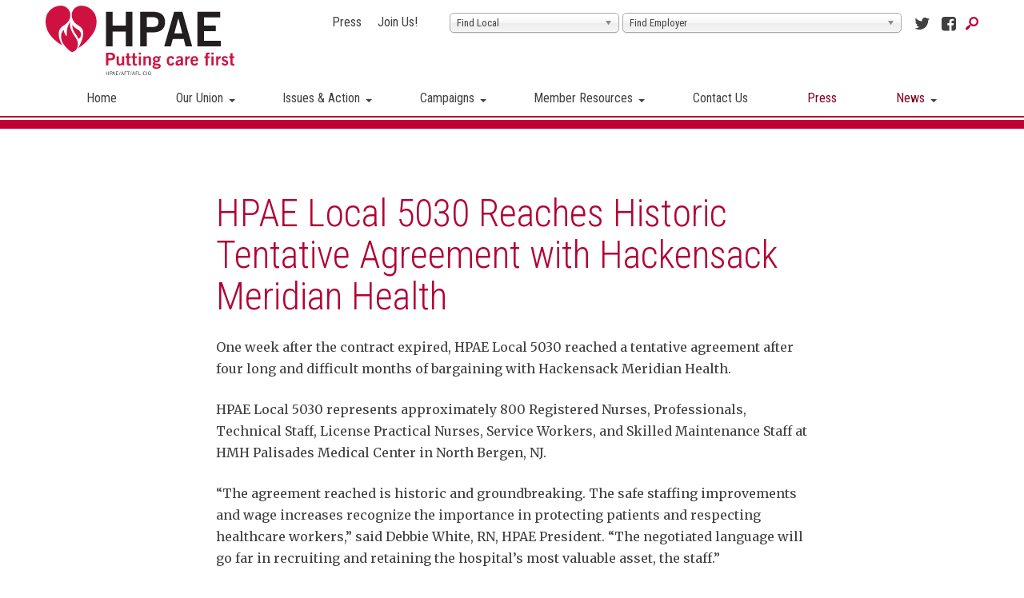

--- FILE ---
content_type: text/html; charset=UTF-8
request_url: https://www.hpae.org/2024/06/hpae-local-5030-reaches-historic-tentative-agreement-with-hackensack-meridian-health/
body_size: 14627
content:
<!DOCTYPE html>
<!--[if lt IE 7]><html lang="en-US" class="no-js ie6 oldie"><![endif]-->
<!--[if IE 7]>	 <html lang="en-US" class="no-js ie7 oldie"><![endif]-->
<!--[if IE 8]>	 <html lang="en-US" class="no-js ie8 oldie"><![endif]-->
<!--[if IE 9]>	 <html lang="en-US" class="no-js ie9 oldie"><![endif]-->
<!--[if gt IE 9]><!--><html lang="en-US" class=""> <!--<![endif]-->
<head>
	<meta name="migrated" content="true" />
	<!-- Facebook Pixel Code -->
	<script>
		!function(f,b,e,v,n,t,s)
		{if(f.fbq)return;n=f.fbq=function(){n.callMethod?
			n.callMethod.apply(n,arguments):n.queue.push(arguments)};
			if(!f._fbq)f._fbq=n;n.push=n;n.loaded=!0;n.version='2.0';
			n.queue=[];t=b.createElement(e);t.async=!0;
			t.src=v;s=b.getElementsByTagName(e)[0];
			s.parentNode.insertBefore(t,s)}(window, document,'script',
				'https://connect.facebook.net/en_US/fbevents.js');
			fbq('init', '2681751652053395');
			fbq('track', 'PageView');
	</script>
	<noscript><img height="1" width="1" style="display:none"
		src="https://www.facebook.com/tr?id=2681751652053395&ev=PageView&noscript=1"
		/>
	</noscript>
	<!-- End Facebook Pixel Code -->

	<title>HPAE Local 5030 Reaches Historic Tentative Agreement with Hackensack Meridian Health - Health Professionals &amp; Allied Employees</title>
	<meta http-equiv="content-type" content="text/html; charset=UTF-8" />
	<meta charset="UTF-8" />
	<meta name="viewport" content="width=device-width,initial-scale=1" />
		<link rel="shortcut icon" href="https://www.hpae.org/wp-content/themes/sink_hpae/images/favicon.png?v=1768456093" />
	<link rel="profile" href="https://gmpg.org/xfn/11" />
	<!-- Stylesheets -->
	<link href='https://fonts.googleapis.com/css?family=Merriweather:400,400italic,700,700italic|Roboto+Condensed:300,400,700' rel='stylesheet' type='text/css'>
	<link rel="stylesheet" type="text/css" href="https://www.hpae.org/wp-content/themes/sink_hpae/lib/vendor/bootstrap/css/bootstrap.min.css" media="screen" />
	<link rel="stylesheet" type="text/css" href="https://www.hpae.org/wp-content/themes/sink_hpae/assets/fonts/stylesheet.css" media="screen" />
	<link rel="stylesheet" type="text/css" href="https://www.hpae.org/wp-content/themes/sink_hpae/assets/js/lib/flexslider.css" media="screen" />
	<link rel="stylesheet" type="text/css" href="https://www.hpae.org/wp-content/themes/sink_hpae/assets/css/chosen.min.css" media="screen" />
	<link rel="stylesheet" type="text/css" href="https://www.hpae.org/wp-content/themes/sink_hpae/assets/icons/css/icons-hpae.css" media="screen" />
	<script type="text/javascript" src="https://www.hpae.org/wp-content/themes/sink_hpae/assets/js/lib/modernizr-2.6.2.min.js"></script>
			<meta name='robots' content='index, follow, max-image-preview:large, max-snippet:-1, max-video-preview:-1' />

	<!-- This site is optimized with the Yoast SEO plugin v26.7 - https://yoast.com/wordpress/plugins/seo/ -->
	<link rel="canonical" href="https://www.hpae.org/2024/06/hpae-local-5030-reaches-historic-tentative-agreement-with-hackensack-meridian-health/" />
	<meta property="og:locale" content="en_US" />
	<meta property="og:type" content="article" />
	<meta property="og:title" content="HPAE Local 5030 Reaches Historic Tentative Agreement with Hackensack Meridian Health - Health Professionals &amp; Allied Employees" />
	<meta property="og:description" content="One week after the contract expired, HPAE Local 5030 reached a tentative agreement after four long and difficult months of bargaining with Hackensack Meridian Health." />
	<meta property="og:url" content="https://www.hpae.org/2024/06/hpae-local-5030-reaches-historic-tentative-agreement-with-hackensack-meridian-health/" />
	<meta property="og:site_name" content="Health Professionals &amp; Allied Employees" />
	<meta property="article:published_time" content="2024-06-08T15:39:10+00:00" />
	<meta property="article:modified_time" content="2024-06-08T15:41:31+00:00" />
	<meta property="og:image" content="https://www.hpae.org/wp-content/uploads/2016/04/heart2.png" />
	<meta property="og:image:width" content="200" />
	<meta property="og:image:height" content="200" />
	<meta property="og:image:type" content="image/png" />
	<meta name="author" content="John Westenberg" />
	<meta name="twitter:card" content="summary_large_image" />
	<meta name="twitter:label1" content="Written by" />
	<meta name="twitter:data1" content="John Westenberg" />
	<meta name="twitter:label2" content="Est. reading time" />
	<meta name="twitter:data2" content="2 minutes" />
	<script type="application/ld+json" class="yoast-schema-graph">{"@context":"https://schema.org","@graph":[{"@type":"Article","@id":"https://www.hpae.org/2024/06/hpae-local-5030-reaches-historic-tentative-agreement-with-hackensack-meridian-health/#article","isPartOf":{"@id":"https://www.hpae.org/2024/06/hpae-local-5030-reaches-historic-tentative-agreement-with-hackensack-meridian-health/"},"author":{"name":"John Westenberg","@id":"https://www.hpae.org/#/schema/person/b7a62536246113d90004dac2cef94a4f"},"headline":"HPAE Local 5030 Reaches Historic Tentative Agreement with Hackensack Meridian Health","datePublished":"2024-06-08T15:39:10+00:00","dateModified":"2024-06-08T15:41:31+00:00","mainEntityOfPage":{"@id":"https://www.hpae.org/2024/06/hpae-local-5030-reaches-historic-tentative-agreement-with-hackensack-meridian-health/"},"wordCount":296,"image":{"@id":"https://www.hpae.org/2024/06/hpae-local-5030-reaches-historic-tentative-agreement-with-hackensack-meridian-health/#primaryimage"},"thumbnailUrl":"https://www.hpae.org/wp-content/uploads/2016/04/heart2.png","articleSection":["HPAE News","Press"],"inLanguage":"en-US"},{"@type":"WebPage","@id":"https://www.hpae.org/2024/06/hpae-local-5030-reaches-historic-tentative-agreement-with-hackensack-meridian-health/","url":"https://www.hpae.org/2024/06/hpae-local-5030-reaches-historic-tentative-agreement-with-hackensack-meridian-health/","name":"HPAE Local 5030 Reaches Historic Tentative Agreement with Hackensack Meridian Health - Health Professionals &amp; Allied Employees","isPartOf":{"@id":"https://www.hpae.org/#website"},"primaryImageOfPage":{"@id":"https://www.hpae.org/2024/06/hpae-local-5030-reaches-historic-tentative-agreement-with-hackensack-meridian-health/#primaryimage"},"image":{"@id":"https://www.hpae.org/2024/06/hpae-local-5030-reaches-historic-tentative-agreement-with-hackensack-meridian-health/#primaryimage"},"thumbnailUrl":"https://www.hpae.org/wp-content/uploads/2016/04/heart2.png","datePublished":"2024-06-08T15:39:10+00:00","dateModified":"2024-06-08T15:41:31+00:00","author":{"@id":"https://www.hpae.org/#/schema/person/b7a62536246113d90004dac2cef94a4f"},"breadcrumb":{"@id":"https://www.hpae.org/2024/06/hpae-local-5030-reaches-historic-tentative-agreement-with-hackensack-meridian-health/#breadcrumb"},"inLanguage":"en-US","potentialAction":[{"@type":"ReadAction","target":["https://www.hpae.org/2024/06/hpae-local-5030-reaches-historic-tentative-agreement-with-hackensack-meridian-health/"]}]},{"@type":"ImageObject","inLanguage":"en-US","@id":"https://www.hpae.org/2024/06/hpae-local-5030-reaches-historic-tentative-agreement-with-hackensack-meridian-health/#primaryimage","url":"https://www.hpae.org/wp-content/uploads/2016/04/heart2.png","contentUrl":"https://www.hpae.org/wp-content/uploads/2016/04/heart2.png","width":200,"height":200},{"@type":"BreadcrumbList","@id":"https://www.hpae.org/2024/06/hpae-local-5030-reaches-historic-tentative-agreement-with-hackensack-meridian-health/#breadcrumb","itemListElement":[{"@type":"ListItem","position":1,"name":"Home","item":"https://www.hpae.org/"},{"@type":"ListItem","position":2,"name":"HPAE Local 5030 Reaches Historic Tentative Agreement with Hackensack Meridian Health"}]},{"@type":"WebSite","@id":"https://www.hpae.org/#website","url":"https://www.hpae.org/","name":"Health Professionals &amp; Allied Employees","description":"HPAE. Putting Care First.","potentialAction":[{"@type":"SearchAction","target":{"@type":"EntryPoint","urlTemplate":"https://www.hpae.org/?s={search_term_string}"},"query-input":{"@type":"PropertyValueSpecification","valueRequired":true,"valueName":"search_term_string"}}],"inLanguage":"en-US"},{"@type":"Person","@id":"https://www.hpae.org/#/schema/person/b7a62536246113d90004dac2cef94a4f","name":"John Westenberg","image":{"@type":"ImageObject","inLanguage":"en-US","@id":"https://www.hpae.org/#/schema/person/image/","url":"https://secure.gravatar.com/avatar/de1ff9738ae375c6e9247dc2759b901ffd25b2e4bcd3ffac3500727699b2865f?s=96&d=mm&r=g","contentUrl":"https://secure.gravatar.com/avatar/de1ff9738ae375c6e9247dc2759b901ffd25b2e4bcd3ffac3500727699b2865f?s=96&d=mm&r=g","caption":"John Westenberg"},"url":"https://www.hpae.org/author/john-westenberg/"}]}</script>
	<!-- / Yoast SEO plugin. -->


<link rel="alternate" title="oEmbed (JSON)" type="application/json+oembed" href="https://www.hpae.org/wp-json/oembed/1.0/embed?url=https%3A%2F%2Fwww.hpae.org%2F2024%2F06%2Fhpae-local-5030-reaches-historic-tentative-agreement-with-hackensack-meridian-health%2F" />
<link rel="alternate" title="oEmbed (XML)" type="text/xml+oembed" href="https://www.hpae.org/wp-json/oembed/1.0/embed?url=https%3A%2F%2Fwww.hpae.org%2F2024%2F06%2Fhpae-local-5030-reaches-historic-tentative-agreement-with-hackensack-meridian-health%2F&#038;format=xml" />
<style id='wp-img-auto-sizes-contain-inline-css' type='text/css'>
img:is([sizes=auto i],[sizes^="auto," i]){contain-intrinsic-size:3000px 1500px}
/*# sourceURL=wp-img-auto-sizes-contain-inline-css */
</style>
<style id='wp-emoji-styles-inline-css' type='text/css'>

	img.wp-smiley, img.emoji {
		display: inline !important;
		border: none !important;
		box-shadow: none !important;
		height: 1em !important;
		width: 1em !important;
		margin: 0 0.07em !important;
		vertical-align: -0.1em !important;
		background: none !important;
		padding: 0 !important;
	}
/*# sourceURL=wp-emoji-styles-inline-css */
</style>
<style id='classic-theme-styles-inline-css' type='text/css'>
/*! This file is auto-generated */
.wp-block-button__link{color:#fff;background-color:#32373c;border-radius:9999px;box-shadow:none;text-decoration:none;padding:calc(.667em + 2px) calc(1.333em + 2px);font-size:1.125em}.wp-block-file__button{background:#32373c;color:#fff;text-decoration:none}
/*# sourceURL=/wp-includes/css/classic-themes.min.css */
</style>
<link rel='stylesheet' id='contact-form-7-css' href='https://www.hpae.org/wp-content/plugins/contact-form-7/includes/css/styles.css?ver=6.1.4' type='text/css' media='all' />
<link rel='stylesheet' id='socialink-site-deployment-css' href='https://www.hpae.org/wp-content/plugins/socialink-site-deployment/public/css/socialink-site-deployment-public.css?ver=1.0.0' type='text/css' media='all' />
<link rel='stylesheet' id='sink-fb-css-css' href='https://www.hpae.org/wp-content/themes/sink_hpae/lib/vendor/fancybox/dist/jquery.fancybox.min.css?ver=2f4cdbe0a804019fca0906e88e51cf33' type='text/css' media='all' />
<link rel='stylesheet' id='sink-theme-css-css' href='https://www.hpae.org/wp-content/themes/sink_hpae/style.css?v=2342+%3F%3E&#038;ver=20150311' type='text/css' media='all' />
<script type="text/javascript" src="https://www.hpae.org/wp-includes/js/jquery/jquery.min.js?ver=3.7.1" id="jquery-core-js"></script>
<script type="text/javascript" src="https://www.hpae.org/wp-includes/js/jquery/jquery-migrate.min.js?ver=3.4.1" id="jquery-migrate-js"></script>
<script type="text/javascript" id="file_uploads_nfpluginsettings-js-extra">
/* <![CDATA[ */
var params = {"clearLogRestUrl":"https://www.hpae.org/wp-json/nf-file-uploads/debug-log/delete-all","clearLogButtonId":"file_uploads_clear_debug_logger","downloadLogRestUrl":"https://www.hpae.org/wp-json/nf-file-uploads/debug-log/get-all","downloadLogButtonId":"file_uploads_download_debug_logger"};
//# sourceURL=file_uploads_nfpluginsettings-js-extra
/* ]]> */
</script>
<script type="text/javascript" src="https://www.hpae.org/wp-content/plugins/ninja-forms-uploads/assets/js/nfpluginsettings.js?ver=3.3.21" id="file_uploads_nfpluginsettings-js"></script>
<script type="text/javascript" src="https://www.hpae.org/wp-content/plugins/socialink-site-deployment/public/js/socialink-site-deployment-public.js?ver=1.0.0" id="socialink-site-deployment-js"></script>
<script type="text/javascript" src="https://www.hpae.org/wp-content/themes/sink_hpae/lib/vendor/fancybox/dist/jquery.fancybox.min.js?ver=2f4cdbe0a804019fca0906e88e51cf33" id="sink-fb-js-js"></script>
<script type="text/javascript" src="https://www.hpae.org/wp-content/themes/sink_hpae/lib/vendor/fancybox/src/js/media.js?ver=2f4cdbe0a804019fca0906e88e51cf33" id="sink-fb-thumbs-js-js"></script>
<script type="text/javascript" src="https://www.hpae.org/wp-content/themes/sink_hpae/assets/js/main.js?ver=2f4cdbe0a804019fca0906e88e51cf33" id="sink-theme-js-js"></script>
<script type="text/javascript" src="https://www.hpae.org/wp-content/themes/sink_hpae/assets/js/jquery-sortable-min.js?ver=2f4cdbe0a804019fca0906e88e51cf33" id="sink-sortable-nested-js-js"></script>
<script type="text/javascript" src="https://www.hpae.org/wp-content/themes/sink_hpae/assets/js/chosen.jquery.min.js?ver=2f4cdbe0a804019fca0906e88e51cf33" id="sink-theme-chosen-js"></script>
<link rel="https://api.w.org/" href="https://www.hpae.org/wp-json/" /><link rel="alternate" title="JSON" type="application/json" href="https://www.hpae.org/wp-json/wp/v2/posts/22744" />
<link rel='shortlink' href='https://www.hpae.org/?p=22744' />
		
					<!-- start sinking dropdowns by yonatan reinberg/social ink (c) 2014 - http://social-ink.net; yoni@social-ink.net -->
						<script type="text/javascript">
							/* <![CDATA[ */
							var sinkingdropdowns = {	"reveal_action":'hover',
														"prevent_top_clicks":'allow',
														"responsive_break":'800'	};
							/* ]]> */				
						</script>
						<!--[if IE 7]>
							<script type="text/javascript" src="https://www.hpae.org/wp-content/plugins/sinking-dropdowns/js/sinking_dropdowns.ie7fix.js"></script>
						<![endif]-->
						<script type="text/javascript" src="https://www.hpae.org/wp-content/plugins/sinking-dropdowns/js/sinking_dropdowns.min.js"></script>
						<link rel="stylesheet" type="text/css" href="https://www.hpae.org/wp-content/plugins/sinking-dropdowns/css/sinking_dropdowns.css" media="screen" />
						 <style type="text/css">
															li.sink_dropdown_top, .sink_dropdown li, .sink_dropdown_top ul.sub-menu {background:rgb(255, 255, 255) ;}
								.dropdown_triangle { border-top: 4px solid rgb(64, 64, 65);}
								li.sink_dropdown_top a, .sink_dropdown li a {color:rgb(64, 64, 65) ;}
								li.sink_dropdown_mid a, .sink_dropdown li li a {background:rgb(255, 255, 255) ; color:rgb(64, 64, 65) ;}
								li.sink_dropdown_bottom a, .sink_dropdown li li li a {background:rgb(255, 255, 255) ; color:rgb(64, 64, 65) ;}
													 </style>
					<!-- end sinking dropdowns by yonatan reinberg/social ink (c) 2014 - http://social-ink.net; yoni@social-ink.net -->					
				<script type="text/javascript">
(function(url){
	if(/(?:Chrome\/26\.0\.1410\.63 Safari\/537\.31|WordfenceTestMonBot)/.test(navigator.userAgent)){ return; }
	var addEvent = function(evt, handler) {
		if (window.addEventListener) {
			document.addEventListener(evt, handler, false);
		} else if (window.attachEvent) {
			document.attachEvent('on' + evt, handler);
		}
	};
	var removeEvent = function(evt, handler) {
		if (window.removeEventListener) {
			document.removeEventListener(evt, handler, false);
		} else if (window.detachEvent) {
			document.detachEvent('on' + evt, handler);
		}
	};
	var evts = 'contextmenu dblclick drag dragend dragenter dragleave dragover dragstart drop keydown keypress keyup mousedown mousemove mouseout mouseover mouseup mousewheel scroll'.split(' ');
	var logHuman = function() {
		if (window.wfLogHumanRan) { return; }
		window.wfLogHumanRan = true;
		var wfscr = document.createElement('script');
		wfscr.type = 'text/javascript';
		wfscr.async = true;
		wfscr.src = url + '&r=' + Math.random();
		(document.getElementsByTagName('head')[0]||document.getElementsByTagName('body')[0]).appendChild(wfscr);
		for (var i = 0; i < evts.length; i++) {
			removeEvent(evts[i], logHuman);
		}
	};
	for (var i = 0; i < evts.length; i++) {
		addEvent(evts[i], logHuman);
	}
})('//www.hpae.org/?wordfence_lh=1&hid=A5AFA393A83292E606BB9450A3C4C94A');
</script>	<script type="text/javascript">
		var ajaxurl = 'https://www.hpae.org/wp-admin/admin-ajax.php';
	</script>
		<link rel="stylesheet" media="screen and (max-width:767px)" href="https://www.hpae.org/wp-content/themes/sink_hpae/assets/css/responsive_768max.css" type="text/css" />
	<!--[if lte IE 9]>
	  <style type="text/css">
		.gradient {
		   filter: none;
		}
	  </style>
		<link rel="stylesheet" type="text/css" href="https://www.hpae.org/wp-content/themes/sink_hpae/css/ie.css" media="screen" />
	     <script>
	        document.createElement('header');
	        document.createElement('nav');
	        document.createElement('section');
	        document.createElement('article');
	        document.createElement('aside');
	         document.createElement('main');
	        document.createElement('footer');
	     </script>
	<![endif]-->
	<script>
		(function(i,s,o,g,r,a,m){i['GoogleAnalyticsObject']=r;i[r]=i[r]||function(){
			(i[r].q=i[r].q||[]).push(arguments)},i[r].l=1*new Date();a=s.createElement(o),
			m=s.getElementsByTagName(o)[0];a.async=1;a.src=g;m.parentNode.insertBefore(a,m)
		})(window,document,'script','https://www.google-analytics.com/analytics.js','ga');
		ga('create', 'UA-40206481-1', 'auto');
		ga('send', 'pageview');
	</script>
<style id='global-styles-inline-css' type='text/css'>
:root{--wp--preset--aspect-ratio--square: 1;--wp--preset--aspect-ratio--4-3: 4/3;--wp--preset--aspect-ratio--3-4: 3/4;--wp--preset--aspect-ratio--3-2: 3/2;--wp--preset--aspect-ratio--2-3: 2/3;--wp--preset--aspect-ratio--16-9: 16/9;--wp--preset--aspect-ratio--9-16: 9/16;--wp--preset--color--black: #000000;--wp--preset--color--cyan-bluish-gray: #abb8c3;--wp--preset--color--white: #ffffff;--wp--preset--color--pale-pink: #f78da7;--wp--preset--color--vivid-red: #cf2e2e;--wp--preset--color--luminous-vivid-orange: #ff6900;--wp--preset--color--luminous-vivid-amber: #fcb900;--wp--preset--color--light-green-cyan: #7bdcb5;--wp--preset--color--vivid-green-cyan: #00d084;--wp--preset--color--pale-cyan-blue: #8ed1fc;--wp--preset--color--vivid-cyan-blue: #0693e3;--wp--preset--color--vivid-purple: #9b51e0;--wp--preset--gradient--vivid-cyan-blue-to-vivid-purple: linear-gradient(135deg,rgb(6,147,227) 0%,rgb(155,81,224) 100%);--wp--preset--gradient--light-green-cyan-to-vivid-green-cyan: linear-gradient(135deg,rgb(122,220,180) 0%,rgb(0,208,130) 100%);--wp--preset--gradient--luminous-vivid-amber-to-luminous-vivid-orange: linear-gradient(135deg,rgb(252,185,0) 0%,rgb(255,105,0) 100%);--wp--preset--gradient--luminous-vivid-orange-to-vivid-red: linear-gradient(135deg,rgb(255,105,0) 0%,rgb(207,46,46) 100%);--wp--preset--gradient--very-light-gray-to-cyan-bluish-gray: linear-gradient(135deg,rgb(238,238,238) 0%,rgb(169,184,195) 100%);--wp--preset--gradient--cool-to-warm-spectrum: linear-gradient(135deg,rgb(74,234,220) 0%,rgb(151,120,209) 20%,rgb(207,42,186) 40%,rgb(238,44,130) 60%,rgb(251,105,98) 80%,rgb(254,248,76) 100%);--wp--preset--gradient--blush-light-purple: linear-gradient(135deg,rgb(255,206,236) 0%,rgb(152,150,240) 100%);--wp--preset--gradient--blush-bordeaux: linear-gradient(135deg,rgb(254,205,165) 0%,rgb(254,45,45) 50%,rgb(107,0,62) 100%);--wp--preset--gradient--luminous-dusk: linear-gradient(135deg,rgb(255,203,112) 0%,rgb(199,81,192) 50%,rgb(65,88,208) 100%);--wp--preset--gradient--pale-ocean: linear-gradient(135deg,rgb(255,245,203) 0%,rgb(182,227,212) 50%,rgb(51,167,181) 100%);--wp--preset--gradient--electric-grass: linear-gradient(135deg,rgb(202,248,128) 0%,rgb(113,206,126) 100%);--wp--preset--gradient--midnight: linear-gradient(135deg,rgb(2,3,129) 0%,rgb(40,116,252) 100%);--wp--preset--font-size--small: 13px;--wp--preset--font-size--medium: 20px;--wp--preset--font-size--large: 36px;--wp--preset--font-size--x-large: 42px;--wp--preset--spacing--20: 0.44rem;--wp--preset--spacing--30: 0.67rem;--wp--preset--spacing--40: 1rem;--wp--preset--spacing--50: 1.5rem;--wp--preset--spacing--60: 2.25rem;--wp--preset--spacing--70: 3.38rem;--wp--preset--spacing--80: 5.06rem;--wp--preset--shadow--natural: 6px 6px 9px rgba(0, 0, 0, 0.2);--wp--preset--shadow--deep: 12px 12px 50px rgba(0, 0, 0, 0.4);--wp--preset--shadow--sharp: 6px 6px 0px rgba(0, 0, 0, 0.2);--wp--preset--shadow--outlined: 6px 6px 0px -3px rgb(255, 255, 255), 6px 6px rgb(0, 0, 0);--wp--preset--shadow--crisp: 6px 6px 0px rgb(0, 0, 0);}:where(.is-layout-flex){gap: 0.5em;}:where(.is-layout-grid){gap: 0.5em;}body .is-layout-flex{display: flex;}.is-layout-flex{flex-wrap: wrap;align-items: center;}.is-layout-flex > :is(*, div){margin: 0;}body .is-layout-grid{display: grid;}.is-layout-grid > :is(*, div){margin: 0;}:where(.wp-block-columns.is-layout-flex){gap: 2em;}:where(.wp-block-columns.is-layout-grid){gap: 2em;}:where(.wp-block-post-template.is-layout-flex){gap: 1.25em;}:where(.wp-block-post-template.is-layout-grid){gap: 1.25em;}.has-black-color{color: var(--wp--preset--color--black) !important;}.has-cyan-bluish-gray-color{color: var(--wp--preset--color--cyan-bluish-gray) !important;}.has-white-color{color: var(--wp--preset--color--white) !important;}.has-pale-pink-color{color: var(--wp--preset--color--pale-pink) !important;}.has-vivid-red-color{color: var(--wp--preset--color--vivid-red) !important;}.has-luminous-vivid-orange-color{color: var(--wp--preset--color--luminous-vivid-orange) !important;}.has-luminous-vivid-amber-color{color: var(--wp--preset--color--luminous-vivid-amber) !important;}.has-light-green-cyan-color{color: var(--wp--preset--color--light-green-cyan) !important;}.has-vivid-green-cyan-color{color: var(--wp--preset--color--vivid-green-cyan) !important;}.has-pale-cyan-blue-color{color: var(--wp--preset--color--pale-cyan-blue) !important;}.has-vivid-cyan-blue-color{color: var(--wp--preset--color--vivid-cyan-blue) !important;}.has-vivid-purple-color{color: var(--wp--preset--color--vivid-purple) !important;}.has-black-background-color{background-color: var(--wp--preset--color--black) !important;}.has-cyan-bluish-gray-background-color{background-color: var(--wp--preset--color--cyan-bluish-gray) !important;}.has-white-background-color{background-color: var(--wp--preset--color--white) !important;}.has-pale-pink-background-color{background-color: var(--wp--preset--color--pale-pink) !important;}.has-vivid-red-background-color{background-color: var(--wp--preset--color--vivid-red) !important;}.has-luminous-vivid-orange-background-color{background-color: var(--wp--preset--color--luminous-vivid-orange) !important;}.has-luminous-vivid-amber-background-color{background-color: var(--wp--preset--color--luminous-vivid-amber) !important;}.has-light-green-cyan-background-color{background-color: var(--wp--preset--color--light-green-cyan) !important;}.has-vivid-green-cyan-background-color{background-color: var(--wp--preset--color--vivid-green-cyan) !important;}.has-pale-cyan-blue-background-color{background-color: var(--wp--preset--color--pale-cyan-blue) !important;}.has-vivid-cyan-blue-background-color{background-color: var(--wp--preset--color--vivid-cyan-blue) !important;}.has-vivid-purple-background-color{background-color: var(--wp--preset--color--vivid-purple) !important;}.has-black-border-color{border-color: var(--wp--preset--color--black) !important;}.has-cyan-bluish-gray-border-color{border-color: var(--wp--preset--color--cyan-bluish-gray) !important;}.has-white-border-color{border-color: var(--wp--preset--color--white) !important;}.has-pale-pink-border-color{border-color: var(--wp--preset--color--pale-pink) !important;}.has-vivid-red-border-color{border-color: var(--wp--preset--color--vivid-red) !important;}.has-luminous-vivid-orange-border-color{border-color: var(--wp--preset--color--luminous-vivid-orange) !important;}.has-luminous-vivid-amber-border-color{border-color: var(--wp--preset--color--luminous-vivid-amber) !important;}.has-light-green-cyan-border-color{border-color: var(--wp--preset--color--light-green-cyan) !important;}.has-vivid-green-cyan-border-color{border-color: var(--wp--preset--color--vivid-green-cyan) !important;}.has-pale-cyan-blue-border-color{border-color: var(--wp--preset--color--pale-cyan-blue) !important;}.has-vivid-cyan-blue-border-color{border-color: var(--wp--preset--color--vivid-cyan-blue) !important;}.has-vivid-purple-border-color{border-color: var(--wp--preset--color--vivid-purple) !important;}.has-vivid-cyan-blue-to-vivid-purple-gradient-background{background: var(--wp--preset--gradient--vivid-cyan-blue-to-vivid-purple) !important;}.has-light-green-cyan-to-vivid-green-cyan-gradient-background{background: var(--wp--preset--gradient--light-green-cyan-to-vivid-green-cyan) !important;}.has-luminous-vivid-amber-to-luminous-vivid-orange-gradient-background{background: var(--wp--preset--gradient--luminous-vivid-amber-to-luminous-vivid-orange) !important;}.has-luminous-vivid-orange-to-vivid-red-gradient-background{background: var(--wp--preset--gradient--luminous-vivid-orange-to-vivid-red) !important;}.has-very-light-gray-to-cyan-bluish-gray-gradient-background{background: var(--wp--preset--gradient--very-light-gray-to-cyan-bluish-gray) !important;}.has-cool-to-warm-spectrum-gradient-background{background: var(--wp--preset--gradient--cool-to-warm-spectrum) !important;}.has-blush-light-purple-gradient-background{background: var(--wp--preset--gradient--blush-light-purple) !important;}.has-blush-bordeaux-gradient-background{background: var(--wp--preset--gradient--blush-bordeaux) !important;}.has-luminous-dusk-gradient-background{background: var(--wp--preset--gradient--luminous-dusk) !important;}.has-pale-ocean-gradient-background{background: var(--wp--preset--gradient--pale-ocean) !important;}.has-electric-grass-gradient-background{background: var(--wp--preset--gradient--electric-grass) !important;}.has-midnight-gradient-background{background: var(--wp--preset--gradient--midnight) !important;}.has-small-font-size{font-size: var(--wp--preset--font-size--small) !important;}.has-medium-font-size{font-size: var(--wp--preset--font-size--medium) !important;}.has-large-font-size{font-size: var(--wp--preset--font-size--large) !important;}.has-x-large-font-size{font-size: var(--wp--preset--font-size--x-large) !important;}
/*# sourceURL=global-styles-inline-css */
</style>
</head>
<body data-rsssl=1 class="wp-singular post-template-default single single-post postid-22744 single-format-standard wp-theme-sink_hpae usr-0">
		<div id="container" class="no_hero normal_layout">
		<nav class="search_container">
	<form action="https://www.hpae.org" method="get">
		<input placeholder="Search Our Site" title="Search" type="text" name="s" class="fancyfont search_input clearMeFocus"  />
		<input type="hidden" id="searchsubmit" />
	</form>
</nav>		<header id="header" class="fancyfont">
			<div class="header_inner mobile_only">
	<nav class="menu_nav">
		<input id="mobile_expand_menu" data-expand="mobile_menu" type="checkbox" class="mobile_expansion">
		<label for="mobile_expand_menu"><span class="text_assist">MENU</span></label>
	</nav>		
	
	<div class="logo">
		<a href="https://www.hpae.org/"><img src="https://www.hpae.org/wp-content/themes/sink_hpae/images/logo.svg" title="Health Professionals &amp; Allied Employees - HPAE. Putting Care First." alt="Health Professionals &amp; Allied Employees - HPAE. Putting Care First." /></a>
	</div>
	
	<nav class="searcher">
		<input id="mobile_expand_search" data-expand="mobile_search" type="checkbox" class="mobile_expansion">
		<label for="mobile_expand_search" class="mobile_expand_search icon-search icon-hpae-search"><span class="text_assist">SEARCH</span></label>
	</nav>

		<div class="clearfix"></div>
		
		<div class="mobile_expand" id="mobile_menu">
			<div class="sink_dropdown_container no-js"><ul id="menu-main" class="sink_dropdown"><li id="menu-item-54" class="menu-item menu-item-type-post_type menu-item-object-page menu-item-home menu-item-54"><a href="https://www.hpae.org/" class="health-professionals-allied-employees-home-54">Home</a></li>
<li id="menu-item-114" class="menu-item menu-item-type-post_type menu-item-object-page menu-item-has-children menu-item-114"><a href="https://www.hpae.org/our-union/" class="health-professionals-allied-employees-our-union-114">Our Union</a>
<ul class="sub-menu">
	<li id="menu-item-119" class="menu-item menu-item-type-post_type menu-item-object-page menu-item-119"><a href="https://www.hpae.org/our-union/" class="health-professionals-allied-employees-who-we-are-119">Who We Are</a></li>
	<li id="menu-item-118" class="menu-item menu-item-type-post_type menu-item-object-page menu-item-118"><a href="https://www.hpae.org/our-union/leadership/" class="health-professionals-allied-employees-leadership-118">Leadership</a></li>
	<li id="menu-item-2284" class="menu-item menu-item-type-post_type menu-item-object-page menu-item-2284"><a href="https://www.hpae.org/find-my-local/" class="health-professionals-allied-employees-who-we-represent-2284">Who We Represent</a></li>
	<li id="menu-item-2294" class="menu-item menu-item-type-post_type menu-item-object-page menu-item-2294"><a href="https://www.hpae.org/our-union/state-officers-and-staff-directory/" class="health-professionals-allied-employees-staff-directory-2294">Staff Directory</a></li>
	<li id="menu-item-2293" class="menu-item menu-item-type-post_type menu-item-object-page menu-item-2293"><a href="https://www.hpae.org/our-union/office-locations-2/" class="health-professionals-allied-employees-office-locations-2293">Office Locations</a></li>
	<li id="menu-item-23299" class="menu-item menu-item-type-custom menu-item-object-custom menu-item-23299"><a href="https://hpae.applicantstack.com/x/openings" class="health-professionals-allied-employees-career-opportunities-at-hpae-23299">Career Opportunities at HPAE</a></li>
</ul>
</li>
<li id="menu-item-1036" class="menu-item menu-item-type-custom menu-item-object-custom menu-item-has-children menu-item-1036"><a class="health-professionals-allied-employees-issues-action-1036">Issues &#038; Action</a>
<ul class="sub-menu">
	<li id="menu-item-2080" class="menu-item menu-item-type-post_type menu-item-object-issues menu-item-has-children menu-item-2080"><a href="https://www.hpae.org/issues/health-and-safety/" class="health-professionals-allied-employees-health-and-safety-2080">Health and Safety</a>
	<ul class="sub-menu">
		<li id="menu-item-14862" class="menu-item menu-item-type-post_type menu-item-object-issues menu-item-14862"><a href="https://www.hpae.org/issues/coronavirus-what-you-need-to-know/" class="health-professionals-allied-employees-coronavirus-what-you-need-to-know-14862">Coronavirus: What you need to know</a></li>
		<li id="menu-item-2097" class="menu-item menu-item-type-post_type menu-item-object-issues menu-item-2097"><a href="https://www.hpae.org/issues/health-and-safety/workers-compensation/" class="health-professionals-allied-employees-workers-compensation-2097">Workers Compensation</a></li>
		<li id="menu-item-7588" class="menu-item menu-item-type-post_type menu-item-object-issues menu-item-7588"><a href="https://www.hpae.org/issues/health-and-safety/workplace-violence-prevention/" class="health-professionals-allied-employees-workplace-violence-prevention-7588">Workplace Violence Prevention</a></li>
		<li id="menu-item-2101" class="menu-item menu-item-type-post_type menu-item-object-issues menu-item-2101"><a href="https://www.hpae.org/issues/health-and-safety/safe-patient-handling/" class="health-professionals-allied-employees-safe-patient-handling-2101">Safe Patient Handling</a></li>
	</ul>
</li>
	<li id="menu-item-2098" class="menu-item menu-item-type-post_type menu-item-object-issues menu-item-2098"><a href="https://www.hpae.org/issues/safe-staffing/" class="health-professionals-allied-employees-safe-staffing-2098">Safe Staffing</a></li>
	<li id="menu-item-1038" class="menu-item menu-item-type-post_type menu-item-object-issues menu-item-1038"><a href="https://www.hpae.org/issues/merge-monitor/" class="health-professionals-allied-employees-merger-monitor-1038">Merger Monitor</a></li>
	<li id="menu-item-4654" class="menu-item menu-item-type-post_type menu-item-object-issues menu-item-4654"><a href="https://www.hpae.org/issues/hpae-white-papers-publications/" class="health-professionals-allied-employees-hpae-position-papers-publications-4654">HPAE Position Papers &#038; Publications</a></li>
</ul>
</li>
<li id="menu-item-1037" class="menu-item menu-item-type-custom menu-item-object-custom menu-item-has-children menu-item-1037"><a class="health-professionals-allied-employees-campaigns-1037">Campaigns</a>
<ul class="sub-menu">
	<li id="menu-item-1046" class="menu-item menu-item-type-post_type menu-item-object-campaigns menu-item-1046"><a href="https://www.hpae.org/campaigns/campaign-for-safe-staffing-legislation/" class="health-professionals-allied-employees-campaign-for-patient-safety-and-safe-staffing-1046">Campaign for Patient Safety and Safe Staffing</a></li>
	<li id="menu-item-19572" class="menu-item menu-item-type-post_type menu-item-object-campaigns menu-item-19572"><a href="https://www.hpae.org/campaigns/njs-only-public-hospital-needs-a-state-of-the-art-medical-campus/" class="health-professionals-allied-employees-njs-only-public-hospital-needs-a-state-of-the-art-medical-campus-19572">NJ’s only Public Hospital Needs a State-of-the-Art Medical Campus</a></li>
	<li id="menu-item-17884" class="menu-item menu-item-type-post_type menu-item-object-campaigns menu-item-17884"><a href="https://www.hpae.org/campaigns/election-center-2025/" class="health-professionals-allied-employees-election-center-17884">Election Center</a></li>
	<li id="menu-item-2376" class="menu-item menu-item-type-post_type menu-item-object-campaigns menu-item-has-children menu-item-2376"><a href="https://www.hpae.org/campaigns/committee-political-education-cope/" class="health-professionals-allied-employees-committee-on-political-education-cope-2376">Committee on Political Education (COPE)</a>
	<ul class="sub-menu">
		<li id="menu-item-2377" class="menu-item menu-item-type-post_type menu-item-object-campaigns menu-item-2377"><a href="https://www.hpae.org/campaigns/committee-political-education-cope/hpaes-legislative-accomplishments-2/" class="health-professionals-allied-employees-hpaes-legislative-accomplishments-2377">HPAE’s Legislative Accomplishments</a></li>
		<li id="menu-item-2378" class="menu-item menu-item-type-post_type menu-item-object-campaigns menu-item-2378"><a href="https://www.hpae.org/campaigns/committee-political-education-cope/legislative-priorities/" class="health-professionals-allied-employees-legislative-priorities-2378">Legislative Priorities</a></li>
	</ul>
</li>
</ul>
</li>
<li id="menu-item-1031" class="menu-item menu-item-type-post_type menu-item-object-page menu-item-has-children menu-item-1031"><a href="https://www.hpae.org/member-resources/" class="health-professionals-allied-employees-member-resources-1031">Member Resources</a>
<ul class="sub-menu">
	<li id="menu-item-17074" class="menu-item menu-item-type-post_type menu-item-object-resources menu-item-17074"><a href="https://www.hpae.org/resources/attorney-referral-for-nj-workers-compensation/" class="health-professionals-allied-employees-attorney-referral-for-nj-workers-compensation-17074">Attorney Referral for NJ Workers Compensation</a></li>
	<li id="menu-item-4343" class="menu-item menu-item-type-taxonomy menu-item-object-resource menu-item-4343"><a href="https://www.hpae.org/resource/forms/" class="health-professionals-allied-employees-hpae-forms-4343">HPAE Forms</a></li>
	<li id="menu-item-4345" class="menu-item menu-item-type-taxonomy menu-item-object-resource menu-item-4345"><a href="https://www.hpae.org/resource/benefits/" class="health-professionals-allied-employees-union-benefits-4345">Union Benefits</a></li>
	<li id="menu-item-4346" class="menu-item menu-item-type-taxonomy menu-item-object-resource menu-item-4346"><a href="https://www.hpae.org/resource/rmt/" class="health-professionals-allied-employees-retiree-medical-trust-4346">Retiree Medical Trust</a></li>
	<li id="menu-item-4344" class="menu-item menu-item-type-taxonomy menu-item-object-resource menu-item-4344"><a href="https://www.hpae.org/resource/education/" class="health-professionals-allied-employees-education-training-4344">Education &amp; Training</a></li>
	<li id="menu-item-2444" class="menu-item menu-item-type-post_type menu-item-object-page menu-item-2444"><a href="https://www.hpae.org/find-my-local/" class="health-professionals-allied-employees-who-we-represent-2444">Who We Represent</a></li>
	<li id="menu-item-2475" class="menu-item menu-item-type-post_type menu-item-object-page menu-item-2475"><a href="https://www.hpae.org/update-my-information/" class="health-professionals-allied-employees-update-my-information-2475">Update my Information</a></li>
	<li id="menu-item-4347" class="menu-item menu-item-type-taxonomy menu-item-object-resource menu-item-4347"><a href="https://www.hpae.org/resource/cope-contribution-application-forms/" class="health-professionals-allied-employees-cope-contribution-application-forms-4347">COPE Contribution &amp; Application Forms</a></li>
	<li id="menu-item-18908" class="menu-item menu-item-type-post_type menu-item-object-resources menu-item-18908"><a href="https://www.hpae.org/resources/pascack-valley-hospital-pension/" class="health-professionals-allied-employees-pascack-valley-hospital-pension-18908">Pascack Valley Hospital Pension</a></li>
</ul>
</li>
<li id="menu-item-1033" class="menu-item menu-item-type-post_type menu-item-object-page menu-item-1033"><a href="https://www.hpae.org/contact-us/" class="health-professionals-allied-employees-contact-us-1033">Contact Us</a></li>
<li id="menu-item-2304" class="menu-item menu-item-type-taxonomy menu-item-object-category current-post-ancestor current-menu-parent current-post-parent menu-item-2304"><a href="https://www.hpae.org/hpae-press/" class="health-professionals-allied-employees-press-2304">Press</a></li>
<li id="menu-item-1034" class="menu-item menu-item-type-taxonomy menu-item-object-category current-post-ancestor current-menu-parent current-post-parent menu-item-has-children menu-item-1034"><a href="https://www.hpae.org/hpae-news/" class="health-professionals-allied-employees-news-1034">News</a>
<ul class="sub-menu">
	<li id="menu-item-2453" class="menu-item menu-item-type-taxonomy menu-item-object-category current-post-ancestor current-menu-parent current-post-parent menu-item-2453"><a href="https://www.hpae.org/hpae-news/" class="health-professionals-allied-employees-hpae-news-2453">HPAE News</a></li>
	<li id="menu-item-2454" class="menu-item menu-item-type-taxonomy menu-item-object-category menu-item-2454"><a href="https://www.hpae.org/local-updates/" class="health-professionals-allied-employees-local-updates-2454">Local Updates</a></li>
	<li id="menu-item-2455" class="menu-item menu-item-type-taxonomy menu-item-object-category menu-item-2455"><a href="https://www.hpae.org/news/" class="health-professionals-allied-employees-news-2455">News</a></li>
</ul>
</li>
<li id="menu-item-3805" class="mobile_only menu-item menu-item-type-post_type menu-item-object-page menu-item-3805"><a href="https://www.hpae.org/join/" class="health-professionals-allied-employees-join-us-3805">Join Us!</a></li>
</ul></div>		</div>	

		<div class="mobile_expand right" id="mobile_search">
			<form action="https://www.hpae.org" method="get">
				<input value="Search" title="Search" type="text" name="s" class="search_input clearMeFocus"  />
				<input type="hidden" id="searchsubmit" />
			</form>
		</div>	

		<div class="local_find nudged">
							<select name="" class="employer_chooser_execute" id="local_chooser_mobile">
					<option value="">Find Local</option>
											<option  value="https://www.hpae.org/local/local-5004/">Local 5004</option>
											<option  value="https://www.hpae.org/local/local-5030/">Local 5030</option>
											<option  value="https://www.hpae.org/local/local-5058/">Local 5058</option>
											<option  value="https://www.hpae.org/local/local-5089-rutgers/">Local 5089 Rutgers</option>
											<option  value="https://www.hpae.org/local/local-5089/">Local 5089 University Hospital</option>
											<option  value="https://www.hpae.org/local/local-5091/">Local 5091</option>
											<option  value="https://www.hpae.org/local/local-5094-rowan-university/">Local 5094 Rowan University</option>
											<option  value="https://www.hpae.org/local/local-5094/">Local 5094 Rutgers</option>
											<option  value="https://www.hpae.org/local/local-5094-university-hospital/">Local 5094 University Hospital</option>
											<option  value="https://www.hpae.org/local/local-5097/">Local 5097</option>
											<option  value="https://www.hpae.org/local/local-5103/">Local 5103</option>
											<option  value="https://www.hpae.org/local/local-5105/">Local 5105</option>
											<option  value="https://www.hpae.org/local/local-5106/">Local 5106</option>
											<option  value="https://www.hpae.org/local/local-5107/">Local 5107</option>
											<option  value="https://www.hpae.org/local/local-5112/">Local 5112</option>
											<option  value="https://www.hpae.org/local/local-5118/">Local 5118</option>
											<option  value="https://www.hpae.org/local/local-5131/">Local 5131</option>
											<option  value="https://www.hpae.org/local/local-5138/">Local 5138</option>
											<option  value="https://www.hpae.org/local/local-5142/">Local 5142</option>
											<option  value="https://www.hpae.org/local/local-5147/">Local 5147</option>
											<option  value="https://www.hpae.org/local/local-5185/">Local 5185</option>
											<option  value="https://www.hpae.org/local/local-5186/">Local 5186</option>
											<option  value="https://www.hpae.org/local/local-5621/">Local 5621</option>
											<option  value="https://www.hpae.org/local/local-5629/">Local 5629</option>
											<option  value="https://www.hpae.org/local/local-8071-r/">Local 8071-R</option>
									</select>
					
			
		</div>	
</div>

<div class="header_inner desktop_only centering_box">
	<div class="topbar fancyfont">
		<div class="logo">
			<a href="https://www.hpae.org/"><img src="https://www.hpae.org/wp-content/themes/sink_hpae/images/logo.svg" title="Health Professionals &amp; Allied Employees - HPAE. Putting Care First." alt="Health Professionals &amp; Allied Employees - HPAE. Putting Care First." /></a>
		</div>
		<div class="site_interactions nudged">
			<a href="#" data-expand=".search_container" title="Search Health Professionals &amp; Allied Employees" class="search_icon_header icon-hpae-search"></a>		
				<nav class="socialmedia menu_horizontal " role="social_media">
		<ul>
									<li class="media-link media-link-twitter"><a class="socialmedia_clicker" title="See Health Professionals &amp; Allied Employees on Twitter" href="https://twitter.com/hpaeaft"><span class="iconographer icon-hpae-twitter"></span><span class="labels">@hpaeaft</span></a></li>
										<li class="media-link media-link-facebook"><a class="socialmedia_clicker" title="See Health Professionals &amp; Allied Employees on Facebook" href="https://www.facebook.com/hpae.aft/"><span class="iconographer icon-hpae-facebook"></span><span class="labels">fb.com/hpae.aft</span></a></li>
						</ul>
		<div class="clearfix"></div>
	</nav>
					
		</div>
		<div class="local_find nudged">
							<select name="" id="local_chooser" class="chosen">
					<option value="">Find Local</option>
											<option  value="https://www.hpae.org/local/local-5004/">Local 5004</option>
											<option  value="https://www.hpae.org/local/local-5030/">Local 5030</option>
											<option  value="https://www.hpae.org/local/local-5058/">Local 5058</option>
											<option  value="https://www.hpae.org/local/local-5089-rutgers/">Local 5089 Rutgers</option>
											<option  value="https://www.hpae.org/local/local-5089/">Local 5089 University Hospital</option>
											<option  value="https://www.hpae.org/local/local-5091/">Local 5091</option>
											<option  value="https://www.hpae.org/local/local-5094-rowan-university/">Local 5094 Rowan University</option>
											<option  value="https://www.hpae.org/local/local-5094/">Local 5094 Rutgers</option>
											<option  value="https://www.hpae.org/local/local-5094-university-hospital/">Local 5094 University Hospital</option>
											<option  value="https://www.hpae.org/local/local-5097/">Local 5097</option>
											<option  value="https://www.hpae.org/local/local-5103/">Local 5103</option>
											<option  value="https://www.hpae.org/local/local-5105/">Local 5105</option>
											<option  value="https://www.hpae.org/local/local-5106/">Local 5106</option>
											<option  value="https://www.hpae.org/local/local-5107/">Local 5107</option>
											<option  value="https://www.hpae.org/local/local-5112/">Local 5112</option>
											<option  value="https://www.hpae.org/local/local-5118/">Local 5118</option>
											<option  value="https://www.hpae.org/local/local-5131/">Local 5131</option>
											<option  value="https://www.hpae.org/local/local-5138/">Local 5138</option>
											<option  value="https://www.hpae.org/local/local-5142/">Local 5142</option>
											<option  value="https://www.hpae.org/local/local-5147/">Local 5147</option>
											<option  value="https://www.hpae.org/local/local-5185/">Local 5185</option>
											<option  value="https://www.hpae.org/local/local-5186/">Local 5186</option>
											<option  value="https://www.hpae.org/local/local-5621/">Local 5621</option>
											<option  value="https://www.hpae.org/local/local-5629/">Local 5629</option>
											<option  value="https://www.hpae.org/local/local-8071-r/">Local 8071-R</option>
									</select>
										<select name="" id="employer_chooser" class="chosen employer_chooser_execute">
					<option value="">Find Employer</option>
											<option  value="https://www.hpae.org/local/local-5097/">Complete Care at the Harborage</option>
											<option  value="https://www.hpae.org/local/local-5089-rutgers/">Rutgers University - UCHC RNs</option>
											<option  value="https://www.hpae.org/local/local-5004/">Englewood Hospital and Medical Center</option>
											<option  value="https://www.hpae.org/local/local-5094/">Rutgers University - Professionals</option>
											<option  value="https://www.hpae.org/local/local-5107/">VNA Health Group of New Jersey, LLC</option>
											<option  value="https://www.hpae.org/local/local-5094-rowan-university/">Rowan University - Professionals &amp; RNs</option>
											<option  value="https://www.hpae.org/local/local-5107/">Visiting Nurses Association of Englewood</option>
											<option  value="https://www.hpae.org/local/local-5629/">AAC/Sunrise House</option>
											<option  value="https://www.hpae.org/local/local-5058/">Jersey Shore Medical Center</option>
											<option  value="https://www.hpae.org/local/local-5094-university-hospital/">University Hospital Professionals</option>
											<option  value="https://www.hpae.org/local/local-5138/">Southern Ocean Medical Center</option>
											<option  value="https://www.hpae.org/local/local-5107/">United Methodist Communities</option>
											<option  value="https://www.hpae.org/local/local-5107/">The Phoenix Center for Rehabilitation and Pediatrics</option>
											<option  value="https://www.hpae.org/local/local-5091/">New Bridge Medical Center</option>
											<option  value="https://www.hpae.org/local/local-5107/">Llanfair House</option>
											<option  value="https://www.hpae.org/local/local-5089/">University Hospital -RNs</option>
											<option  value="https://www.hpae.org/local/local-5147/">Hudson Regional Hospital</option>
											<option  value="https://www.hpae.org/local/local-5112/">Cornerstone Behavioral Health Hospital</option>
											<option  value="https://www.hpae.org/local/local-5131/">Inspira Health - Vineland, Elmer, and Bridgeton</option>
											<option  value="https://www.hpae.org/local/local-5186/">Christ Hospital</option>
											<option  value="https://www.hpae.org/local/local-5106/">Temple Episcopal Hospital</option>
											<option  value="https://www.hpae.org/local/local-5118/">Cooper University Health Care</option>
											<option  value="https://www.hpae.org/local/local-5103/">American Red Cross</option>
											<option  value="https://www.hpae.org/local/local-5030/">Palisades Medical Center</option>
											<option  value="https://www.hpae.org/local/local-5621/">Inspira Health - Woodbury</option>
											<option  value="https://www.hpae.org/local/local-5105/">Virtua Health Alliance</option>
											<option  value="https://www.hpae.org/local/local-5142/">Inspira Health Center in Mannington, NJ</option>
											<option  value="https://www.hpae.org/local/local-5185/">Bayonne Medical Center</option>
											<option  value="https://www.hpae.org/local/local-5089-rutgers/">Rutgers University – Registered Nurses.</option>
									</select>
						
		</div>
		<div class="smallmenu menu_horizontal nudged"><ul id="menu-top" class="menu"><li id="menu-item-2305" class="menu-item menu-item-type-taxonomy menu-item-object-category current-post-ancestor current-menu-parent current-post-parent menu-item-2305"><a href="https://www.hpae.org/hpae-press/" class="health-professionals-allied-employees-press-2305">Press</a></li>
<li id="menu-item-55" class="menu-item menu-item-type-post_type menu-item-object-page menu-item-55"><a href="https://www.hpae.org/join/" class="health-professionals-allied-employees-join-us-55">Join Us!</a></li>
</ul></div>
		<div class="clearfix"></div>
	</div>
	<nav class="topmenu menu_horizontal">
		<div class="sink_dropdown_container no-js"><ul id="menu-main-1" class="sink_dropdown"><li class="menu-item menu-item-type-post_type menu-item-object-page menu-item-home menu-item-54"><a href="https://www.hpae.org/" class="health-professionals-allied-employees-home-54">Home</a></li>
<li class="menu-item menu-item-type-post_type menu-item-object-page menu-item-has-children menu-item-114"><a href="https://www.hpae.org/our-union/" class="health-professionals-allied-employees-our-union-114">Our Union</a>
<ul class="sub-menu">
	<li class="menu-item menu-item-type-post_type menu-item-object-page menu-item-119"><a href="https://www.hpae.org/our-union/" class="health-professionals-allied-employees-who-we-are-119">Who We Are</a></li>
	<li class="menu-item menu-item-type-post_type menu-item-object-page menu-item-118"><a href="https://www.hpae.org/our-union/leadership/" class="health-professionals-allied-employees-leadership-118">Leadership</a></li>
	<li class="menu-item menu-item-type-post_type menu-item-object-page menu-item-2284"><a href="https://www.hpae.org/find-my-local/" class="health-professionals-allied-employees-who-we-represent-2284">Who We Represent</a></li>
	<li class="menu-item menu-item-type-post_type menu-item-object-page menu-item-2294"><a href="https://www.hpae.org/our-union/state-officers-and-staff-directory/" class="health-professionals-allied-employees-staff-directory-2294">Staff Directory</a></li>
	<li class="menu-item menu-item-type-post_type menu-item-object-page menu-item-2293"><a href="https://www.hpae.org/our-union/office-locations-2/" class="health-professionals-allied-employees-office-locations-2293">Office Locations</a></li>
	<li class="menu-item menu-item-type-custom menu-item-object-custom menu-item-23299"><a href="https://hpae.applicantstack.com/x/openings" class="health-professionals-allied-employees-career-opportunities-at-hpae-23299">Career Opportunities at HPAE</a></li>
</ul>
</li>
<li class="menu-item menu-item-type-custom menu-item-object-custom menu-item-has-children menu-item-1036"><a class="health-professionals-allied-employees-issues-action-1036">Issues &#038; Action</a>
<ul class="sub-menu">
	<li class="menu-item menu-item-type-post_type menu-item-object-issues menu-item-has-children menu-item-2080"><a href="https://www.hpae.org/issues/health-and-safety/" class="health-professionals-allied-employees-health-and-safety-2080">Health and Safety</a>
	<ul class="sub-menu">
		<li class="menu-item menu-item-type-post_type menu-item-object-issues menu-item-14862"><a href="https://www.hpae.org/issues/coronavirus-what-you-need-to-know/" class="health-professionals-allied-employees-coronavirus-what-you-need-to-know-14862">Coronavirus: What you need to know</a></li>
		<li class="menu-item menu-item-type-post_type menu-item-object-issues menu-item-2097"><a href="https://www.hpae.org/issues/health-and-safety/workers-compensation/" class="health-professionals-allied-employees-workers-compensation-2097">Workers Compensation</a></li>
		<li class="menu-item menu-item-type-post_type menu-item-object-issues menu-item-7588"><a href="https://www.hpae.org/issues/health-and-safety/workplace-violence-prevention/" class="health-professionals-allied-employees-workplace-violence-prevention-7588">Workplace Violence Prevention</a></li>
		<li class="menu-item menu-item-type-post_type menu-item-object-issues menu-item-2101"><a href="https://www.hpae.org/issues/health-and-safety/safe-patient-handling/" class="health-professionals-allied-employees-safe-patient-handling-2101">Safe Patient Handling</a></li>
	</ul>
</li>
	<li class="menu-item menu-item-type-post_type menu-item-object-issues menu-item-2098"><a href="https://www.hpae.org/issues/safe-staffing/" class="health-professionals-allied-employees-safe-staffing-2098">Safe Staffing</a></li>
	<li class="menu-item menu-item-type-post_type menu-item-object-issues menu-item-1038"><a href="https://www.hpae.org/issues/merge-monitor/" class="health-professionals-allied-employees-merger-monitor-1038">Merger Monitor</a></li>
	<li class="menu-item menu-item-type-post_type menu-item-object-issues menu-item-4654"><a href="https://www.hpae.org/issues/hpae-white-papers-publications/" class="health-professionals-allied-employees-hpae-position-papers-publications-4654">HPAE Position Papers &#038; Publications</a></li>
</ul>
</li>
<li class="menu-item menu-item-type-custom menu-item-object-custom menu-item-has-children menu-item-1037"><a class="health-professionals-allied-employees-campaigns-1037">Campaigns</a>
<ul class="sub-menu">
	<li class="menu-item menu-item-type-post_type menu-item-object-campaigns menu-item-1046"><a href="https://www.hpae.org/campaigns/campaign-for-safe-staffing-legislation/" class="health-professionals-allied-employees-campaign-for-patient-safety-and-safe-staffing-1046">Campaign for Patient Safety and Safe Staffing</a></li>
	<li class="menu-item menu-item-type-post_type menu-item-object-campaigns menu-item-19572"><a href="https://www.hpae.org/campaigns/njs-only-public-hospital-needs-a-state-of-the-art-medical-campus/" class="health-professionals-allied-employees-njs-only-public-hospital-needs-a-state-of-the-art-medical-campus-19572">NJ’s only Public Hospital Needs a State-of-the-Art Medical Campus</a></li>
	<li class="menu-item menu-item-type-post_type menu-item-object-campaigns menu-item-17884"><a href="https://www.hpae.org/campaigns/election-center-2025/" class="health-professionals-allied-employees-election-center-17884">Election Center</a></li>
	<li class="menu-item menu-item-type-post_type menu-item-object-campaigns menu-item-has-children menu-item-2376"><a href="https://www.hpae.org/campaigns/committee-political-education-cope/" class="health-professionals-allied-employees-committee-on-political-education-cope-2376">Committee on Political Education (COPE)</a>
	<ul class="sub-menu">
		<li class="menu-item menu-item-type-post_type menu-item-object-campaigns menu-item-2377"><a href="https://www.hpae.org/campaigns/committee-political-education-cope/hpaes-legislative-accomplishments-2/" class="health-professionals-allied-employees-hpaes-legislative-accomplishments-2377">HPAE’s Legislative Accomplishments</a></li>
		<li class="menu-item menu-item-type-post_type menu-item-object-campaigns menu-item-2378"><a href="https://www.hpae.org/campaigns/committee-political-education-cope/legislative-priorities/" class="health-professionals-allied-employees-legislative-priorities-2378">Legislative Priorities</a></li>
	</ul>
</li>
</ul>
</li>
<li class="menu-item menu-item-type-post_type menu-item-object-page menu-item-has-children menu-item-1031"><a href="https://www.hpae.org/member-resources/" class="health-professionals-allied-employees-member-resources-1031">Member Resources</a>
<ul class="sub-menu">
	<li class="menu-item menu-item-type-post_type menu-item-object-resources menu-item-17074"><a href="https://www.hpae.org/resources/attorney-referral-for-nj-workers-compensation/" class="health-professionals-allied-employees-attorney-referral-for-nj-workers-compensation-17074">Attorney Referral for NJ Workers Compensation</a></li>
	<li class="menu-item menu-item-type-taxonomy menu-item-object-resource menu-item-4343"><a href="https://www.hpae.org/resource/forms/" class="health-professionals-allied-employees-hpae-forms-4343">HPAE Forms</a></li>
	<li class="menu-item menu-item-type-taxonomy menu-item-object-resource menu-item-4345"><a href="https://www.hpae.org/resource/benefits/" class="health-professionals-allied-employees-union-benefits-4345">Union Benefits</a></li>
	<li class="menu-item menu-item-type-taxonomy menu-item-object-resource menu-item-4346"><a href="https://www.hpae.org/resource/rmt/" class="health-professionals-allied-employees-retiree-medical-trust-4346">Retiree Medical Trust</a></li>
	<li class="menu-item menu-item-type-taxonomy menu-item-object-resource menu-item-4344"><a href="https://www.hpae.org/resource/education/" class="health-professionals-allied-employees-education-training-4344">Education &amp; Training</a></li>
	<li class="menu-item menu-item-type-post_type menu-item-object-page menu-item-2444"><a href="https://www.hpae.org/find-my-local/" class="health-professionals-allied-employees-who-we-represent-2444">Who We Represent</a></li>
	<li class="menu-item menu-item-type-post_type menu-item-object-page menu-item-2475"><a href="https://www.hpae.org/update-my-information/" class="health-professionals-allied-employees-update-my-information-2475">Update my Information</a></li>
	<li class="menu-item menu-item-type-taxonomy menu-item-object-resource menu-item-4347"><a href="https://www.hpae.org/resource/cope-contribution-application-forms/" class="health-professionals-allied-employees-cope-contribution-application-forms-4347">COPE Contribution &amp; Application Forms</a></li>
	<li class="menu-item menu-item-type-post_type menu-item-object-resources menu-item-18908"><a href="https://www.hpae.org/resources/pascack-valley-hospital-pension/" class="health-professionals-allied-employees-pascack-valley-hospital-pension-18908">Pascack Valley Hospital Pension</a></li>
</ul>
</li>
<li class="menu-item menu-item-type-post_type menu-item-object-page menu-item-1033"><a href="https://www.hpae.org/contact-us/" class="health-professionals-allied-employees-contact-us-1033">Contact Us</a></li>
<li class="menu-item menu-item-type-taxonomy menu-item-object-category current-post-ancestor current-menu-parent current-post-parent menu-item-2304"><a href="https://www.hpae.org/hpae-press/" class="health-professionals-allied-employees-press-2304">Press</a></li>
<li class="menu-item menu-item-type-taxonomy menu-item-object-category current-post-ancestor current-menu-parent current-post-parent menu-item-has-children menu-item-1034"><a href="https://www.hpae.org/hpae-news/" class="health-professionals-allied-employees-news-1034">News</a>
<ul class="sub-menu">
	<li class="menu-item menu-item-type-taxonomy menu-item-object-category current-post-ancestor current-menu-parent current-post-parent menu-item-2453"><a href="https://www.hpae.org/hpae-news/" class="health-professionals-allied-employees-hpae-news-2453">HPAE News</a></li>
	<li class="menu-item menu-item-type-taxonomy menu-item-object-category menu-item-2454"><a href="https://www.hpae.org/local-updates/" class="health-professionals-allied-employees-local-updates-2454">Local Updates</a></li>
	<li class="menu-item menu-item-type-taxonomy menu-item-object-category menu-item-2455"><a href="https://www.hpae.org/news/" class="health-professionals-allied-employees-news-2455">News</a></li>
</ul>
</li>
<li class="mobile_only menu-item menu-item-type-post_type menu-item-object-page menu-item-3805"><a href="https://www.hpae.org/join/" class="health-professionals-allied-employees-join-us-3805">Join Us!</a></li>
</ul></div>	</nav>		
	
</div>			<div class="header_bottom"></div>
		</header>
			<main class="onepage">
		<section class="content narrow_col">
									<article class="copy post-22744 post type-post status-publish format-standard has-post-thumbnail hentry category-hpae-news category-hpae-press">
														<header class="pageinfo">
								<h1>HPAE Local 5030 Reaches Historic Tentative Agreement with Hackensack Meridian Health</h1>
							</header>
														<div class="text">
																		<div class="maintext moretext more-before">
											<p>One week after the contract expired, HPAE Local 5030 reached a tentative agreement after four long and difficult months of bargaining with Hackensack Meridian Health.</p>
<p>HPAE Local 5030 represents approximately 800 Registered Nurses, Professionals, Technical Staff, License Practical Nurses, Service Workers, and Skilled Maintenance Staff at HMH Palisades Medical Center in North Bergen, NJ.</p>
<p>“The agreement reached is historic and groundbreaking. The safe staffing improvements and wage increases recognize the importance in protecting patients and respecting healthcare workers,” said Debbie White, RN, HPAE President. &#8220;The negotiated language will go far in recruiting and retaining the hospital&#8217;s most valuable asset, the staff.&#8221;</p>
<p>Local 5030’s nearly 800 workers are scheduled to vote next week, on Wednesday, June 12, 2024.</p>
<p>“Throughout these negotiations HPAE Local 5030 healthcare workers have demanded safe staffing ratios in their contracts because they know it benefits patients. Additionally, throughout the last few months of bargaining the community stood alongside this group of workers. Their support was instrumental in achieving this victory for our hospital, for patients and for the workers,” White added.</p>
<p>Details on all of the agreements reached between HPAE Local 5030 and Hackensack Meridian Health at Palisades Medical Center will not be released before the members vote to ratify.</p>
<p>RESOURCES:</p>
<ul>
<li><strong><u><a href="https://www.hpae.org/wp-content/uploads/2024/05/Staffing-fact-sheets-April-2024.pdf"> Overworked. Unsafe for everyone: The urgent need for Safe Staffing legislation in New Jersey</a></u></strong></li>
<li><strong><u><a href="https://www.hpae.org/wp-content/uploads/2024/04/Memo-nj_st_hpae_2022_08-1-1-1.pdf">Results of Survey of Current &amp; Recent Bedside Nurses in NJ Hospitals</a></u></strong></li>
<li><strong><u><a href="https://www.hpae.org/wp-content/uploads/2024/04/Staffing-Ratio-Studies-2024.pdf">Decades of Safe Staffing and Current Research</a></u></strong></li>
<li><strong><u><a href="https://www.hpae.org/wp-content/uploads/2023/03/HPAE-CODE-RED-White-Paper_3_2023_v3FINAL.pdf">HPAE POSITION PAPER, MARCH 2023 | Understaffed. Overworked. Unsafe for everyone: The urgent need for Safe Staffing legislation in New Jersey</a></u></strong></li>
<li><strong><u><a href="https://www.hpae.org/wp-content/uploads/2024/03/HPAE-Safe-Staffing-Policy-White-Paper_4_2024_v3.pdf">HPAE POSITION PAPER II, APRIL 2024 | Understaffed. Overworked. Unsafe for everyone: The urgent need for Safe Staffing legislation in New Jersey</a></u></strong></li>
</ul>
<p>For more information, contact: <a href="/cdn-cgi/l/email-protection#721f131e1e171c321a0213175c1d0015">Michael Allen</a>, (646) 436-7556.</p>
<p style="text-align: center;"><strong><a href="https://www.hpae.org">www.hpae.org</a> • <a href="https://www.facebook.com/hpae.aft">www.facebook.com/hpae.aft</a> • <a href="https://www.instagram.com/accounts/login/?next=https%3A%2F%2Fwww.instagram.com%2Fhpae_aft%2F&amp;is_from_rle">@hpaeaft</a> • <a href="https://twitter.com/account/access">@hpae_aft</a></strong></p>
										</div>
																		<div class="clearfix"></div>
																		<div class="post_meta fancyfont">
											<aside class="tags">
																							</aside>
																																													<div class="related_section related_campaigns">
													<span class="lbl">Related Campaigns: </span>
													<div class="vals">
																													<span class="val related"><a href="https://www.hpae.org/campaigns/campaign-for-safe-staffing-legislation/">Campaign for Patient Safety and Safe Staffing</a></span>
																											</div>
												</div>
																																		<div class="related_section related_issues">
													<span class="lbl">Related Issues: </span>
													<div class="vals">
																													<span class="val related"><a href="https://www.hpae.org/issues/safe-staffing/">Safe Staffing</a></span>
																											</div>
												</div>
																					</div>
																</div>
													</article>
							</section>
	 </main>
		<div class="footer_boxes flexible">
	<div class="col">
		<h4>Contact</h4>
		<p>Have a question? Want to update your information or join HPAE?</p>
		<div class="footcol contents"><span class="icon-hpae-mail"></span><a class="button button_white" href="https://www.hpae.org/contact-us/">Contact Us</a></div>
	</div>
	<div class="col contrast">
		<h4>News &amp; Alerts</h4>
		<p>Get the latest news and alerts from HPAE.</p>
		<div class="an_signup_embed">
	<!-- all below code is from AN directly. Do not edit. -->
	
	<link href='https://actionnetwork.org/css/style-embed.css' rel='stylesheet' type='text/css' />
	
	<script data-cfasync="false" src="/cdn-cgi/scripts/5c5dd728/cloudflare-static/email-decode.min.js"></script><script>window.yepnope || document.write('<script src="https://actionnetwork.org/includes/js/yepnope154-min.js"><\/script>');</script>

	<script src='https://actionnetwork.org/widgets/v2/form/sign-up-for-updates-21?format=js&source=widget'></script>

	<div id='can-form-area-sign-up-for-updates-21' style='width: 100%'>
	</div>
</div>	</div>
	<div class="col">
		<h4>Connect</h4>
		<p>HPAE in your feed.</p>
		<div class="footcol contents">	<nav class="socialmedia menu_horizontal show_labels" role="social_media">
		<ul>
									<li class="media-link media-link-twitter"><a class="socialmedia_clicker" title="See Health Professionals &amp; Allied Employees on Twitter" href="https://twitter.com/hpaeaft"><span class="iconographer icon-hpae-twitter"></span><span class="labels">@hpaeaft</span></a></li>
										<li class="media-link media-link-facebook"><a class="socialmedia_clicker" title="See Health Professionals &amp; Allied Employees on Facebook" href="https://www.facebook.com/hpae.aft/"><span class="iconographer icon-hpae-facebook"></span><span class="labels">fb.com/hpae.aft</span></a></li>
						</ul>
		<div class="clearfix"></div>
	</nav>
</div>
	</div>
</div>		<div class="footer_bottom"></div>
		<footer id="footer" role="contentinfo">	
			<div class="footer_inner">
	<nav class="footermenu menu_horizontal centering_box fancyfont">
			<ul id="menu-footer" class="menu"><li id="menu-item-62" class="menu-item menu-item-type-post_type menu-item-object-page menu-item-home menu-item-62"><a href="https://www.hpae.org/" class="health-professionals-allied-employees-home-62">Home</a></li>
<li id="menu-item-109" class="menu-item menu-item-type-post_type menu-item-object-page menu-item-109"><a href="https://www.hpae.org/our-union/" class="health-professionals-allied-employees-our-union-109">Our Union</a></li>
<li id="menu-item-60" class="menu-item menu-item-type-post_type menu-item-object-page menu-item-60"><a href="https://www.hpae.org/join/" class="health-professionals-allied-employees-join-us-60">Join Us!</a></li>
<li id="menu-item-58" class="menu-item menu-item-type-post_type menu-item-object-page menu-item-58"><a href="https://www.hpae.org/press/" class="health-professionals-allied-employees-press-58">Press</a></li>
<li id="menu-item-13243" class="menu-item menu-item-type-post_type menu-item-object-page menu-item-13243"><a href="https://www.hpae.org/contact-us/" class="health-professionals-allied-employees-contact-us-13243">Contact Us</a></li>
<li id="menu-item-19494" class="menu-item menu-item-type-post_type menu-item-object-page menu-item-19494"><a href="https://www.hpae.org/career-opportunities-at-hpae/" class="health-professionals-allied-employees-career-opportunities-19494">Career Opportunities</a></li>
</ul>	</nav>	
	<div class="footercredits sinkcredits fancyfont">
		<p itemscope itemtype="http://schema.org/CreativeWork"><a href="https://www.social-ink.net" title="This site proudly designed and developed by Social Ink, Brooklyn-based outfit that works with nonprofits & foundations, educators & creatives and businesses large and small."><span itemprop="description">Site designed and developed</span> by <span itemprop="creator">Social Ink</span></a></p>
	</div>
</div>		</footer>
		</div> <!-- #container -->
		<script type="speculationrules">
{"prefetch":[{"source":"document","where":{"and":[{"href_matches":"/*"},{"not":{"href_matches":["/wp-*.php","/wp-admin/*","/wp-content/uploads/*","/wp-content/*","/wp-content/plugins/*","/wp-content/themes/sink_hpae/*","/*\\?(.+)"]}},{"not":{"selector_matches":"a[rel~=\"nofollow\"]"}},{"not":{"selector_matches":".no-prefetch, .no-prefetch a"}}]},"eagerness":"conservative"}]}
</script>
<script type="text/javascript">
					jQuery(document).ready(function($) {
						if($('.slideshow_area').length) {
							 $('.slideshow_area').flexslider({
								animation: 			'slide',
								controlNav: 		false,
								controlsContainer: '.slide_pager',
								animationLoop: 		true,
								slideshow: 			true,
								directionNav: 		false,
								multipleKeyboard: 	true,
								slideshowSpeed: 	6500
							  });		
									$('.next_slide').click(function(e) {	
										e.preventDefault();
										$('.slideshow_area').flexslider('next')
									});			
									$('.previous_slide').click(function(e) {	
										e.preventDefault();
										$('.slideshow_area').flexslider('prev')
									});		
						}
						if($('.slideshow_vert').length) {
							 $('.slideshow_vert').flexslider({
								animation: 			'slide',
								controlNav: 		false,
								animationLoop: 		true,
								direction: 			'vertical',
								slideshow: 			false,
								directionNav: 		false,
								itemMargin:			500,
								multipleKeyboard: 	true,
								slideshowSpeed: 	5000
							  });		
									$('.scroll_more_vert').click(function(e) {	
										e.preventDefault();
										$('.slideshow_vert').flexslider('next')
									});	
						}
					});	
				</script>
				<style type="text/css">
					.slideshow_noarrows .arrows { display:none }
				</style>	
				<script type="text/javascript" src="https://www.hpae.org/wp-includes/js/comment-reply.min.js?ver=2f4cdbe0a804019fca0906e88e51cf33" id="comment-reply-js" async="async" data-wp-strategy="async" fetchpriority="low"></script>
<script type="text/javascript" src="https://www.hpae.org/wp-includes/js/dist/hooks.min.js?ver=dd5603f07f9220ed27f1" id="wp-hooks-js"></script>
<script type="text/javascript" src="https://www.hpae.org/wp-includes/js/dist/i18n.min.js?ver=c26c3dc7bed366793375" id="wp-i18n-js"></script>
<script type="text/javascript" id="wp-i18n-js-after">
/* <![CDATA[ */
wp.i18n.setLocaleData( { 'text direction\u0004ltr': [ 'ltr' ] } );
//# sourceURL=wp-i18n-js-after
/* ]]> */
</script>
<script type="text/javascript" src="https://www.hpae.org/wp-content/plugins/contact-form-7/includes/swv/js/index.js?ver=6.1.4" id="swv-js"></script>
<script type="text/javascript" id="contact-form-7-js-before">
/* <![CDATA[ */
var wpcf7 = {
    "api": {
        "root": "https:\/\/www.hpae.org\/wp-json\/",
        "namespace": "contact-form-7\/v1"
    }
};
//# sourceURL=contact-form-7-js-before
/* ]]> */
</script>
<script type="text/javascript" src="https://www.hpae.org/wp-content/plugins/contact-form-7/includes/js/index.js?ver=6.1.4" id="contact-form-7-js"></script>
<script type="text/javascript" src="https://www.google.com/recaptcha/api.js?render=6Ld1Uv0UAAAAABthWY6cDLGSkXE5J8yx0_1Phb00&amp;ver=3.0" id="google-recaptcha-js"></script>
<script type="text/javascript" src="https://www.hpae.org/wp-includes/js/dist/vendor/wp-polyfill.min.js?ver=3.15.0" id="wp-polyfill-js"></script>
<script type="text/javascript" id="wpcf7-recaptcha-js-before">
/* <![CDATA[ */
var wpcf7_recaptcha = {
    "sitekey": "6Ld1Uv0UAAAAABthWY6cDLGSkXE5J8yx0_1Phb00",
    "actions": {
        "homepage": "homepage",
        "contactform": "contactform"
    }
};
//# sourceURL=wpcf7-recaptcha-js-before
/* ]]> */
</script>
<script type="text/javascript" src="https://www.hpae.org/wp-content/plugins/contact-form-7/modules/recaptcha/index.js?ver=6.1.4" id="wpcf7-recaptcha-js"></script>
<script id="wp-emoji-settings" type="application/json">
{"baseUrl":"https://s.w.org/images/core/emoji/17.0.2/72x72/","ext":".png","svgUrl":"https://s.w.org/images/core/emoji/17.0.2/svg/","svgExt":".svg","source":{"concatemoji":"https://www.hpae.org/wp-includes/js/wp-emoji-release.min.js?ver=2f4cdbe0a804019fca0906e88e51cf33"}}
</script>
<script type="module">
/* <![CDATA[ */
/*! This file is auto-generated */
const a=JSON.parse(document.getElementById("wp-emoji-settings").textContent),o=(window._wpemojiSettings=a,"wpEmojiSettingsSupports"),s=["flag","emoji"];function i(e){try{var t={supportTests:e,timestamp:(new Date).valueOf()};sessionStorage.setItem(o,JSON.stringify(t))}catch(e){}}function c(e,t,n){e.clearRect(0,0,e.canvas.width,e.canvas.height),e.fillText(t,0,0);t=new Uint32Array(e.getImageData(0,0,e.canvas.width,e.canvas.height).data);e.clearRect(0,0,e.canvas.width,e.canvas.height),e.fillText(n,0,0);const a=new Uint32Array(e.getImageData(0,0,e.canvas.width,e.canvas.height).data);return t.every((e,t)=>e===a[t])}function p(e,t){e.clearRect(0,0,e.canvas.width,e.canvas.height),e.fillText(t,0,0);var n=e.getImageData(16,16,1,1);for(let e=0;e<n.data.length;e++)if(0!==n.data[e])return!1;return!0}function u(e,t,n,a){switch(t){case"flag":return n(e,"\ud83c\udff3\ufe0f\u200d\u26a7\ufe0f","\ud83c\udff3\ufe0f\u200b\u26a7\ufe0f")?!1:!n(e,"\ud83c\udde8\ud83c\uddf6","\ud83c\udde8\u200b\ud83c\uddf6")&&!n(e,"\ud83c\udff4\udb40\udc67\udb40\udc62\udb40\udc65\udb40\udc6e\udb40\udc67\udb40\udc7f","\ud83c\udff4\u200b\udb40\udc67\u200b\udb40\udc62\u200b\udb40\udc65\u200b\udb40\udc6e\u200b\udb40\udc67\u200b\udb40\udc7f");case"emoji":return!a(e,"\ud83e\u1fac8")}return!1}function f(e,t,n,a){let r;const o=(r="undefined"!=typeof WorkerGlobalScope&&self instanceof WorkerGlobalScope?new OffscreenCanvas(300,150):document.createElement("canvas")).getContext("2d",{willReadFrequently:!0}),s=(o.textBaseline="top",o.font="600 32px Arial",{});return e.forEach(e=>{s[e]=t(o,e,n,a)}),s}function r(e){var t=document.createElement("script");t.src=e,t.defer=!0,document.head.appendChild(t)}a.supports={everything:!0,everythingExceptFlag:!0},new Promise(t=>{let n=function(){try{var e=JSON.parse(sessionStorage.getItem(o));if("object"==typeof e&&"number"==typeof e.timestamp&&(new Date).valueOf()<e.timestamp+604800&&"object"==typeof e.supportTests)return e.supportTests}catch(e){}return null}();if(!n){if("undefined"!=typeof Worker&&"undefined"!=typeof OffscreenCanvas&&"undefined"!=typeof URL&&URL.createObjectURL&&"undefined"!=typeof Blob)try{var e="postMessage("+f.toString()+"("+[JSON.stringify(s),u.toString(),c.toString(),p.toString()].join(",")+"));",a=new Blob([e],{type:"text/javascript"});const r=new Worker(URL.createObjectURL(a),{name:"wpTestEmojiSupports"});return void(r.onmessage=e=>{i(n=e.data),r.terminate(),t(n)})}catch(e){}i(n=f(s,u,c,p))}t(n)}).then(e=>{for(const n in e)a.supports[n]=e[n],a.supports.everything=a.supports.everything&&a.supports[n],"flag"!==n&&(a.supports.everythingExceptFlag=a.supports.everythingExceptFlag&&a.supports[n]);var t;a.supports.everythingExceptFlag=a.supports.everythingExceptFlag&&!a.supports.flag,a.supports.everything||((t=a.source||{}).concatemoji?r(t.concatemoji):t.wpemoji&&t.twemoji&&(r(t.twemoji),r(t.wpemoji)))});
//# sourceURL=https://www.hpae.org/wp-includes/js/wp-emoji-loader.min.js
/* ]]> */
</script>

		<script type="text/javascript" src="https://www.hpae.org/wp-content/themes/sink_hpae/assets/js/lib/jquery.placeholder.js"></script>
		<script type="text/javascript" src="https://www.hpae.org/wp-content/themes/sink_hpae/assets/js/lib/jquery.flexslider-min.js"></script>
	<script defer src="https://static.cloudflareinsights.com/beacon.min.js/vcd15cbe7772f49c399c6a5babf22c1241717689176015" integrity="sha512-ZpsOmlRQV6y907TI0dKBHq9Md29nnaEIPlkf84rnaERnq6zvWvPUqr2ft8M1aS28oN72PdrCzSjY4U6VaAw1EQ==" data-cf-beacon='{"version":"2024.11.0","token":"e418c957573741d79dd9635cb9117c62","r":1,"server_timing":{"name":{"cfCacheStatus":true,"cfEdge":true,"cfExtPri":true,"cfL4":true,"cfOrigin":true,"cfSpeedBrain":true},"location_startswith":null}}' crossorigin="anonymous"></script>
</body>
</html>

--- FILE ---
content_type: text/html; charset=utf-8
request_url: https://www.google.com/recaptcha/api2/anchor?ar=1&k=6Ld1Uv0UAAAAABthWY6cDLGSkXE5J8yx0_1Phb00&co=aHR0cHM6Ly93d3cuaHBhZS5vcmc6NDQz&hl=en&v=9TiwnJFHeuIw_s0wSd3fiKfN&size=invisible&anchor-ms=20000&execute-ms=30000&cb=efa4ye8en2rx
body_size: 48158
content:
<!DOCTYPE HTML><html dir="ltr" lang="en"><head><meta http-equiv="Content-Type" content="text/html; charset=UTF-8">
<meta http-equiv="X-UA-Compatible" content="IE=edge">
<title>reCAPTCHA</title>
<style type="text/css">
/* cyrillic-ext */
@font-face {
  font-family: 'Roboto';
  font-style: normal;
  font-weight: 400;
  font-stretch: 100%;
  src: url(//fonts.gstatic.com/s/roboto/v48/KFO7CnqEu92Fr1ME7kSn66aGLdTylUAMa3GUBHMdazTgWw.woff2) format('woff2');
  unicode-range: U+0460-052F, U+1C80-1C8A, U+20B4, U+2DE0-2DFF, U+A640-A69F, U+FE2E-FE2F;
}
/* cyrillic */
@font-face {
  font-family: 'Roboto';
  font-style: normal;
  font-weight: 400;
  font-stretch: 100%;
  src: url(//fonts.gstatic.com/s/roboto/v48/KFO7CnqEu92Fr1ME7kSn66aGLdTylUAMa3iUBHMdazTgWw.woff2) format('woff2');
  unicode-range: U+0301, U+0400-045F, U+0490-0491, U+04B0-04B1, U+2116;
}
/* greek-ext */
@font-face {
  font-family: 'Roboto';
  font-style: normal;
  font-weight: 400;
  font-stretch: 100%;
  src: url(//fonts.gstatic.com/s/roboto/v48/KFO7CnqEu92Fr1ME7kSn66aGLdTylUAMa3CUBHMdazTgWw.woff2) format('woff2');
  unicode-range: U+1F00-1FFF;
}
/* greek */
@font-face {
  font-family: 'Roboto';
  font-style: normal;
  font-weight: 400;
  font-stretch: 100%;
  src: url(//fonts.gstatic.com/s/roboto/v48/KFO7CnqEu92Fr1ME7kSn66aGLdTylUAMa3-UBHMdazTgWw.woff2) format('woff2');
  unicode-range: U+0370-0377, U+037A-037F, U+0384-038A, U+038C, U+038E-03A1, U+03A3-03FF;
}
/* math */
@font-face {
  font-family: 'Roboto';
  font-style: normal;
  font-weight: 400;
  font-stretch: 100%;
  src: url(//fonts.gstatic.com/s/roboto/v48/KFO7CnqEu92Fr1ME7kSn66aGLdTylUAMawCUBHMdazTgWw.woff2) format('woff2');
  unicode-range: U+0302-0303, U+0305, U+0307-0308, U+0310, U+0312, U+0315, U+031A, U+0326-0327, U+032C, U+032F-0330, U+0332-0333, U+0338, U+033A, U+0346, U+034D, U+0391-03A1, U+03A3-03A9, U+03B1-03C9, U+03D1, U+03D5-03D6, U+03F0-03F1, U+03F4-03F5, U+2016-2017, U+2034-2038, U+203C, U+2040, U+2043, U+2047, U+2050, U+2057, U+205F, U+2070-2071, U+2074-208E, U+2090-209C, U+20D0-20DC, U+20E1, U+20E5-20EF, U+2100-2112, U+2114-2115, U+2117-2121, U+2123-214F, U+2190, U+2192, U+2194-21AE, U+21B0-21E5, U+21F1-21F2, U+21F4-2211, U+2213-2214, U+2216-22FF, U+2308-230B, U+2310, U+2319, U+231C-2321, U+2336-237A, U+237C, U+2395, U+239B-23B7, U+23D0, U+23DC-23E1, U+2474-2475, U+25AF, U+25B3, U+25B7, U+25BD, U+25C1, U+25CA, U+25CC, U+25FB, U+266D-266F, U+27C0-27FF, U+2900-2AFF, U+2B0E-2B11, U+2B30-2B4C, U+2BFE, U+3030, U+FF5B, U+FF5D, U+1D400-1D7FF, U+1EE00-1EEFF;
}
/* symbols */
@font-face {
  font-family: 'Roboto';
  font-style: normal;
  font-weight: 400;
  font-stretch: 100%;
  src: url(//fonts.gstatic.com/s/roboto/v48/KFO7CnqEu92Fr1ME7kSn66aGLdTylUAMaxKUBHMdazTgWw.woff2) format('woff2');
  unicode-range: U+0001-000C, U+000E-001F, U+007F-009F, U+20DD-20E0, U+20E2-20E4, U+2150-218F, U+2190, U+2192, U+2194-2199, U+21AF, U+21E6-21F0, U+21F3, U+2218-2219, U+2299, U+22C4-22C6, U+2300-243F, U+2440-244A, U+2460-24FF, U+25A0-27BF, U+2800-28FF, U+2921-2922, U+2981, U+29BF, U+29EB, U+2B00-2BFF, U+4DC0-4DFF, U+FFF9-FFFB, U+10140-1018E, U+10190-1019C, U+101A0, U+101D0-101FD, U+102E0-102FB, U+10E60-10E7E, U+1D2C0-1D2D3, U+1D2E0-1D37F, U+1F000-1F0FF, U+1F100-1F1AD, U+1F1E6-1F1FF, U+1F30D-1F30F, U+1F315, U+1F31C, U+1F31E, U+1F320-1F32C, U+1F336, U+1F378, U+1F37D, U+1F382, U+1F393-1F39F, U+1F3A7-1F3A8, U+1F3AC-1F3AF, U+1F3C2, U+1F3C4-1F3C6, U+1F3CA-1F3CE, U+1F3D4-1F3E0, U+1F3ED, U+1F3F1-1F3F3, U+1F3F5-1F3F7, U+1F408, U+1F415, U+1F41F, U+1F426, U+1F43F, U+1F441-1F442, U+1F444, U+1F446-1F449, U+1F44C-1F44E, U+1F453, U+1F46A, U+1F47D, U+1F4A3, U+1F4B0, U+1F4B3, U+1F4B9, U+1F4BB, U+1F4BF, U+1F4C8-1F4CB, U+1F4D6, U+1F4DA, U+1F4DF, U+1F4E3-1F4E6, U+1F4EA-1F4ED, U+1F4F7, U+1F4F9-1F4FB, U+1F4FD-1F4FE, U+1F503, U+1F507-1F50B, U+1F50D, U+1F512-1F513, U+1F53E-1F54A, U+1F54F-1F5FA, U+1F610, U+1F650-1F67F, U+1F687, U+1F68D, U+1F691, U+1F694, U+1F698, U+1F6AD, U+1F6B2, U+1F6B9-1F6BA, U+1F6BC, U+1F6C6-1F6CF, U+1F6D3-1F6D7, U+1F6E0-1F6EA, U+1F6F0-1F6F3, U+1F6F7-1F6FC, U+1F700-1F7FF, U+1F800-1F80B, U+1F810-1F847, U+1F850-1F859, U+1F860-1F887, U+1F890-1F8AD, U+1F8B0-1F8BB, U+1F8C0-1F8C1, U+1F900-1F90B, U+1F93B, U+1F946, U+1F984, U+1F996, U+1F9E9, U+1FA00-1FA6F, U+1FA70-1FA7C, U+1FA80-1FA89, U+1FA8F-1FAC6, U+1FACE-1FADC, U+1FADF-1FAE9, U+1FAF0-1FAF8, U+1FB00-1FBFF;
}
/* vietnamese */
@font-face {
  font-family: 'Roboto';
  font-style: normal;
  font-weight: 400;
  font-stretch: 100%;
  src: url(//fonts.gstatic.com/s/roboto/v48/KFO7CnqEu92Fr1ME7kSn66aGLdTylUAMa3OUBHMdazTgWw.woff2) format('woff2');
  unicode-range: U+0102-0103, U+0110-0111, U+0128-0129, U+0168-0169, U+01A0-01A1, U+01AF-01B0, U+0300-0301, U+0303-0304, U+0308-0309, U+0323, U+0329, U+1EA0-1EF9, U+20AB;
}
/* latin-ext */
@font-face {
  font-family: 'Roboto';
  font-style: normal;
  font-weight: 400;
  font-stretch: 100%;
  src: url(//fonts.gstatic.com/s/roboto/v48/KFO7CnqEu92Fr1ME7kSn66aGLdTylUAMa3KUBHMdazTgWw.woff2) format('woff2');
  unicode-range: U+0100-02BA, U+02BD-02C5, U+02C7-02CC, U+02CE-02D7, U+02DD-02FF, U+0304, U+0308, U+0329, U+1D00-1DBF, U+1E00-1E9F, U+1EF2-1EFF, U+2020, U+20A0-20AB, U+20AD-20C0, U+2113, U+2C60-2C7F, U+A720-A7FF;
}
/* latin */
@font-face {
  font-family: 'Roboto';
  font-style: normal;
  font-weight: 400;
  font-stretch: 100%;
  src: url(//fonts.gstatic.com/s/roboto/v48/KFO7CnqEu92Fr1ME7kSn66aGLdTylUAMa3yUBHMdazQ.woff2) format('woff2');
  unicode-range: U+0000-00FF, U+0131, U+0152-0153, U+02BB-02BC, U+02C6, U+02DA, U+02DC, U+0304, U+0308, U+0329, U+2000-206F, U+20AC, U+2122, U+2191, U+2193, U+2212, U+2215, U+FEFF, U+FFFD;
}
/* cyrillic-ext */
@font-face {
  font-family: 'Roboto';
  font-style: normal;
  font-weight: 500;
  font-stretch: 100%;
  src: url(//fonts.gstatic.com/s/roboto/v48/KFO7CnqEu92Fr1ME7kSn66aGLdTylUAMa3GUBHMdazTgWw.woff2) format('woff2');
  unicode-range: U+0460-052F, U+1C80-1C8A, U+20B4, U+2DE0-2DFF, U+A640-A69F, U+FE2E-FE2F;
}
/* cyrillic */
@font-face {
  font-family: 'Roboto';
  font-style: normal;
  font-weight: 500;
  font-stretch: 100%;
  src: url(//fonts.gstatic.com/s/roboto/v48/KFO7CnqEu92Fr1ME7kSn66aGLdTylUAMa3iUBHMdazTgWw.woff2) format('woff2');
  unicode-range: U+0301, U+0400-045F, U+0490-0491, U+04B0-04B1, U+2116;
}
/* greek-ext */
@font-face {
  font-family: 'Roboto';
  font-style: normal;
  font-weight: 500;
  font-stretch: 100%;
  src: url(//fonts.gstatic.com/s/roboto/v48/KFO7CnqEu92Fr1ME7kSn66aGLdTylUAMa3CUBHMdazTgWw.woff2) format('woff2');
  unicode-range: U+1F00-1FFF;
}
/* greek */
@font-face {
  font-family: 'Roboto';
  font-style: normal;
  font-weight: 500;
  font-stretch: 100%;
  src: url(//fonts.gstatic.com/s/roboto/v48/KFO7CnqEu92Fr1ME7kSn66aGLdTylUAMa3-UBHMdazTgWw.woff2) format('woff2');
  unicode-range: U+0370-0377, U+037A-037F, U+0384-038A, U+038C, U+038E-03A1, U+03A3-03FF;
}
/* math */
@font-face {
  font-family: 'Roboto';
  font-style: normal;
  font-weight: 500;
  font-stretch: 100%;
  src: url(//fonts.gstatic.com/s/roboto/v48/KFO7CnqEu92Fr1ME7kSn66aGLdTylUAMawCUBHMdazTgWw.woff2) format('woff2');
  unicode-range: U+0302-0303, U+0305, U+0307-0308, U+0310, U+0312, U+0315, U+031A, U+0326-0327, U+032C, U+032F-0330, U+0332-0333, U+0338, U+033A, U+0346, U+034D, U+0391-03A1, U+03A3-03A9, U+03B1-03C9, U+03D1, U+03D5-03D6, U+03F0-03F1, U+03F4-03F5, U+2016-2017, U+2034-2038, U+203C, U+2040, U+2043, U+2047, U+2050, U+2057, U+205F, U+2070-2071, U+2074-208E, U+2090-209C, U+20D0-20DC, U+20E1, U+20E5-20EF, U+2100-2112, U+2114-2115, U+2117-2121, U+2123-214F, U+2190, U+2192, U+2194-21AE, U+21B0-21E5, U+21F1-21F2, U+21F4-2211, U+2213-2214, U+2216-22FF, U+2308-230B, U+2310, U+2319, U+231C-2321, U+2336-237A, U+237C, U+2395, U+239B-23B7, U+23D0, U+23DC-23E1, U+2474-2475, U+25AF, U+25B3, U+25B7, U+25BD, U+25C1, U+25CA, U+25CC, U+25FB, U+266D-266F, U+27C0-27FF, U+2900-2AFF, U+2B0E-2B11, U+2B30-2B4C, U+2BFE, U+3030, U+FF5B, U+FF5D, U+1D400-1D7FF, U+1EE00-1EEFF;
}
/* symbols */
@font-face {
  font-family: 'Roboto';
  font-style: normal;
  font-weight: 500;
  font-stretch: 100%;
  src: url(//fonts.gstatic.com/s/roboto/v48/KFO7CnqEu92Fr1ME7kSn66aGLdTylUAMaxKUBHMdazTgWw.woff2) format('woff2');
  unicode-range: U+0001-000C, U+000E-001F, U+007F-009F, U+20DD-20E0, U+20E2-20E4, U+2150-218F, U+2190, U+2192, U+2194-2199, U+21AF, U+21E6-21F0, U+21F3, U+2218-2219, U+2299, U+22C4-22C6, U+2300-243F, U+2440-244A, U+2460-24FF, U+25A0-27BF, U+2800-28FF, U+2921-2922, U+2981, U+29BF, U+29EB, U+2B00-2BFF, U+4DC0-4DFF, U+FFF9-FFFB, U+10140-1018E, U+10190-1019C, U+101A0, U+101D0-101FD, U+102E0-102FB, U+10E60-10E7E, U+1D2C0-1D2D3, U+1D2E0-1D37F, U+1F000-1F0FF, U+1F100-1F1AD, U+1F1E6-1F1FF, U+1F30D-1F30F, U+1F315, U+1F31C, U+1F31E, U+1F320-1F32C, U+1F336, U+1F378, U+1F37D, U+1F382, U+1F393-1F39F, U+1F3A7-1F3A8, U+1F3AC-1F3AF, U+1F3C2, U+1F3C4-1F3C6, U+1F3CA-1F3CE, U+1F3D4-1F3E0, U+1F3ED, U+1F3F1-1F3F3, U+1F3F5-1F3F7, U+1F408, U+1F415, U+1F41F, U+1F426, U+1F43F, U+1F441-1F442, U+1F444, U+1F446-1F449, U+1F44C-1F44E, U+1F453, U+1F46A, U+1F47D, U+1F4A3, U+1F4B0, U+1F4B3, U+1F4B9, U+1F4BB, U+1F4BF, U+1F4C8-1F4CB, U+1F4D6, U+1F4DA, U+1F4DF, U+1F4E3-1F4E6, U+1F4EA-1F4ED, U+1F4F7, U+1F4F9-1F4FB, U+1F4FD-1F4FE, U+1F503, U+1F507-1F50B, U+1F50D, U+1F512-1F513, U+1F53E-1F54A, U+1F54F-1F5FA, U+1F610, U+1F650-1F67F, U+1F687, U+1F68D, U+1F691, U+1F694, U+1F698, U+1F6AD, U+1F6B2, U+1F6B9-1F6BA, U+1F6BC, U+1F6C6-1F6CF, U+1F6D3-1F6D7, U+1F6E0-1F6EA, U+1F6F0-1F6F3, U+1F6F7-1F6FC, U+1F700-1F7FF, U+1F800-1F80B, U+1F810-1F847, U+1F850-1F859, U+1F860-1F887, U+1F890-1F8AD, U+1F8B0-1F8BB, U+1F8C0-1F8C1, U+1F900-1F90B, U+1F93B, U+1F946, U+1F984, U+1F996, U+1F9E9, U+1FA00-1FA6F, U+1FA70-1FA7C, U+1FA80-1FA89, U+1FA8F-1FAC6, U+1FACE-1FADC, U+1FADF-1FAE9, U+1FAF0-1FAF8, U+1FB00-1FBFF;
}
/* vietnamese */
@font-face {
  font-family: 'Roboto';
  font-style: normal;
  font-weight: 500;
  font-stretch: 100%;
  src: url(//fonts.gstatic.com/s/roboto/v48/KFO7CnqEu92Fr1ME7kSn66aGLdTylUAMa3OUBHMdazTgWw.woff2) format('woff2');
  unicode-range: U+0102-0103, U+0110-0111, U+0128-0129, U+0168-0169, U+01A0-01A1, U+01AF-01B0, U+0300-0301, U+0303-0304, U+0308-0309, U+0323, U+0329, U+1EA0-1EF9, U+20AB;
}
/* latin-ext */
@font-face {
  font-family: 'Roboto';
  font-style: normal;
  font-weight: 500;
  font-stretch: 100%;
  src: url(//fonts.gstatic.com/s/roboto/v48/KFO7CnqEu92Fr1ME7kSn66aGLdTylUAMa3KUBHMdazTgWw.woff2) format('woff2');
  unicode-range: U+0100-02BA, U+02BD-02C5, U+02C7-02CC, U+02CE-02D7, U+02DD-02FF, U+0304, U+0308, U+0329, U+1D00-1DBF, U+1E00-1E9F, U+1EF2-1EFF, U+2020, U+20A0-20AB, U+20AD-20C0, U+2113, U+2C60-2C7F, U+A720-A7FF;
}
/* latin */
@font-face {
  font-family: 'Roboto';
  font-style: normal;
  font-weight: 500;
  font-stretch: 100%;
  src: url(//fonts.gstatic.com/s/roboto/v48/KFO7CnqEu92Fr1ME7kSn66aGLdTylUAMa3yUBHMdazQ.woff2) format('woff2');
  unicode-range: U+0000-00FF, U+0131, U+0152-0153, U+02BB-02BC, U+02C6, U+02DA, U+02DC, U+0304, U+0308, U+0329, U+2000-206F, U+20AC, U+2122, U+2191, U+2193, U+2212, U+2215, U+FEFF, U+FFFD;
}
/* cyrillic-ext */
@font-face {
  font-family: 'Roboto';
  font-style: normal;
  font-weight: 900;
  font-stretch: 100%;
  src: url(//fonts.gstatic.com/s/roboto/v48/KFO7CnqEu92Fr1ME7kSn66aGLdTylUAMa3GUBHMdazTgWw.woff2) format('woff2');
  unicode-range: U+0460-052F, U+1C80-1C8A, U+20B4, U+2DE0-2DFF, U+A640-A69F, U+FE2E-FE2F;
}
/* cyrillic */
@font-face {
  font-family: 'Roboto';
  font-style: normal;
  font-weight: 900;
  font-stretch: 100%;
  src: url(//fonts.gstatic.com/s/roboto/v48/KFO7CnqEu92Fr1ME7kSn66aGLdTylUAMa3iUBHMdazTgWw.woff2) format('woff2');
  unicode-range: U+0301, U+0400-045F, U+0490-0491, U+04B0-04B1, U+2116;
}
/* greek-ext */
@font-face {
  font-family: 'Roboto';
  font-style: normal;
  font-weight: 900;
  font-stretch: 100%;
  src: url(//fonts.gstatic.com/s/roboto/v48/KFO7CnqEu92Fr1ME7kSn66aGLdTylUAMa3CUBHMdazTgWw.woff2) format('woff2');
  unicode-range: U+1F00-1FFF;
}
/* greek */
@font-face {
  font-family: 'Roboto';
  font-style: normal;
  font-weight: 900;
  font-stretch: 100%;
  src: url(//fonts.gstatic.com/s/roboto/v48/KFO7CnqEu92Fr1ME7kSn66aGLdTylUAMa3-UBHMdazTgWw.woff2) format('woff2');
  unicode-range: U+0370-0377, U+037A-037F, U+0384-038A, U+038C, U+038E-03A1, U+03A3-03FF;
}
/* math */
@font-face {
  font-family: 'Roboto';
  font-style: normal;
  font-weight: 900;
  font-stretch: 100%;
  src: url(//fonts.gstatic.com/s/roboto/v48/KFO7CnqEu92Fr1ME7kSn66aGLdTylUAMawCUBHMdazTgWw.woff2) format('woff2');
  unicode-range: U+0302-0303, U+0305, U+0307-0308, U+0310, U+0312, U+0315, U+031A, U+0326-0327, U+032C, U+032F-0330, U+0332-0333, U+0338, U+033A, U+0346, U+034D, U+0391-03A1, U+03A3-03A9, U+03B1-03C9, U+03D1, U+03D5-03D6, U+03F0-03F1, U+03F4-03F5, U+2016-2017, U+2034-2038, U+203C, U+2040, U+2043, U+2047, U+2050, U+2057, U+205F, U+2070-2071, U+2074-208E, U+2090-209C, U+20D0-20DC, U+20E1, U+20E5-20EF, U+2100-2112, U+2114-2115, U+2117-2121, U+2123-214F, U+2190, U+2192, U+2194-21AE, U+21B0-21E5, U+21F1-21F2, U+21F4-2211, U+2213-2214, U+2216-22FF, U+2308-230B, U+2310, U+2319, U+231C-2321, U+2336-237A, U+237C, U+2395, U+239B-23B7, U+23D0, U+23DC-23E1, U+2474-2475, U+25AF, U+25B3, U+25B7, U+25BD, U+25C1, U+25CA, U+25CC, U+25FB, U+266D-266F, U+27C0-27FF, U+2900-2AFF, U+2B0E-2B11, U+2B30-2B4C, U+2BFE, U+3030, U+FF5B, U+FF5D, U+1D400-1D7FF, U+1EE00-1EEFF;
}
/* symbols */
@font-face {
  font-family: 'Roboto';
  font-style: normal;
  font-weight: 900;
  font-stretch: 100%;
  src: url(//fonts.gstatic.com/s/roboto/v48/KFO7CnqEu92Fr1ME7kSn66aGLdTylUAMaxKUBHMdazTgWw.woff2) format('woff2');
  unicode-range: U+0001-000C, U+000E-001F, U+007F-009F, U+20DD-20E0, U+20E2-20E4, U+2150-218F, U+2190, U+2192, U+2194-2199, U+21AF, U+21E6-21F0, U+21F3, U+2218-2219, U+2299, U+22C4-22C6, U+2300-243F, U+2440-244A, U+2460-24FF, U+25A0-27BF, U+2800-28FF, U+2921-2922, U+2981, U+29BF, U+29EB, U+2B00-2BFF, U+4DC0-4DFF, U+FFF9-FFFB, U+10140-1018E, U+10190-1019C, U+101A0, U+101D0-101FD, U+102E0-102FB, U+10E60-10E7E, U+1D2C0-1D2D3, U+1D2E0-1D37F, U+1F000-1F0FF, U+1F100-1F1AD, U+1F1E6-1F1FF, U+1F30D-1F30F, U+1F315, U+1F31C, U+1F31E, U+1F320-1F32C, U+1F336, U+1F378, U+1F37D, U+1F382, U+1F393-1F39F, U+1F3A7-1F3A8, U+1F3AC-1F3AF, U+1F3C2, U+1F3C4-1F3C6, U+1F3CA-1F3CE, U+1F3D4-1F3E0, U+1F3ED, U+1F3F1-1F3F3, U+1F3F5-1F3F7, U+1F408, U+1F415, U+1F41F, U+1F426, U+1F43F, U+1F441-1F442, U+1F444, U+1F446-1F449, U+1F44C-1F44E, U+1F453, U+1F46A, U+1F47D, U+1F4A3, U+1F4B0, U+1F4B3, U+1F4B9, U+1F4BB, U+1F4BF, U+1F4C8-1F4CB, U+1F4D6, U+1F4DA, U+1F4DF, U+1F4E3-1F4E6, U+1F4EA-1F4ED, U+1F4F7, U+1F4F9-1F4FB, U+1F4FD-1F4FE, U+1F503, U+1F507-1F50B, U+1F50D, U+1F512-1F513, U+1F53E-1F54A, U+1F54F-1F5FA, U+1F610, U+1F650-1F67F, U+1F687, U+1F68D, U+1F691, U+1F694, U+1F698, U+1F6AD, U+1F6B2, U+1F6B9-1F6BA, U+1F6BC, U+1F6C6-1F6CF, U+1F6D3-1F6D7, U+1F6E0-1F6EA, U+1F6F0-1F6F3, U+1F6F7-1F6FC, U+1F700-1F7FF, U+1F800-1F80B, U+1F810-1F847, U+1F850-1F859, U+1F860-1F887, U+1F890-1F8AD, U+1F8B0-1F8BB, U+1F8C0-1F8C1, U+1F900-1F90B, U+1F93B, U+1F946, U+1F984, U+1F996, U+1F9E9, U+1FA00-1FA6F, U+1FA70-1FA7C, U+1FA80-1FA89, U+1FA8F-1FAC6, U+1FACE-1FADC, U+1FADF-1FAE9, U+1FAF0-1FAF8, U+1FB00-1FBFF;
}
/* vietnamese */
@font-face {
  font-family: 'Roboto';
  font-style: normal;
  font-weight: 900;
  font-stretch: 100%;
  src: url(//fonts.gstatic.com/s/roboto/v48/KFO7CnqEu92Fr1ME7kSn66aGLdTylUAMa3OUBHMdazTgWw.woff2) format('woff2');
  unicode-range: U+0102-0103, U+0110-0111, U+0128-0129, U+0168-0169, U+01A0-01A1, U+01AF-01B0, U+0300-0301, U+0303-0304, U+0308-0309, U+0323, U+0329, U+1EA0-1EF9, U+20AB;
}
/* latin-ext */
@font-face {
  font-family: 'Roboto';
  font-style: normal;
  font-weight: 900;
  font-stretch: 100%;
  src: url(//fonts.gstatic.com/s/roboto/v48/KFO7CnqEu92Fr1ME7kSn66aGLdTylUAMa3KUBHMdazTgWw.woff2) format('woff2');
  unicode-range: U+0100-02BA, U+02BD-02C5, U+02C7-02CC, U+02CE-02D7, U+02DD-02FF, U+0304, U+0308, U+0329, U+1D00-1DBF, U+1E00-1E9F, U+1EF2-1EFF, U+2020, U+20A0-20AB, U+20AD-20C0, U+2113, U+2C60-2C7F, U+A720-A7FF;
}
/* latin */
@font-face {
  font-family: 'Roboto';
  font-style: normal;
  font-weight: 900;
  font-stretch: 100%;
  src: url(//fonts.gstatic.com/s/roboto/v48/KFO7CnqEu92Fr1ME7kSn66aGLdTylUAMa3yUBHMdazQ.woff2) format('woff2');
  unicode-range: U+0000-00FF, U+0131, U+0152-0153, U+02BB-02BC, U+02C6, U+02DA, U+02DC, U+0304, U+0308, U+0329, U+2000-206F, U+20AC, U+2122, U+2191, U+2193, U+2212, U+2215, U+FEFF, U+FFFD;
}

</style>
<link rel="stylesheet" type="text/css" href="https://www.gstatic.com/recaptcha/releases/9TiwnJFHeuIw_s0wSd3fiKfN/styles__ltr.css">
<script nonce="nt147Q0JiH6I-JHjUHxbxw" type="text/javascript">window['__recaptcha_api'] = 'https://www.google.com/recaptcha/api2/';</script>
<script type="text/javascript" src="https://www.gstatic.com/recaptcha/releases/9TiwnJFHeuIw_s0wSd3fiKfN/recaptcha__en.js" nonce="nt147Q0JiH6I-JHjUHxbxw">
      
    </script></head>
<body><div id="rc-anchor-alert" class="rc-anchor-alert"></div>
<input type="hidden" id="recaptcha-token" value="[base64]">
<script type="text/javascript" nonce="nt147Q0JiH6I-JHjUHxbxw">
      recaptcha.anchor.Main.init("[\x22ainput\x22,[\x22bgdata\x22,\x22\x22,\[base64]/[base64]/UltIKytdPWE6KGE8MjA0OD9SW0grK109YT4+NnwxOTI6KChhJjY0NTEyKT09NTUyOTYmJnErMTxoLmxlbmd0aCYmKGguY2hhckNvZGVBdChxKzEpJjY0NTEyKT09NTYzMjA/[base64]/MjU1OlI/[base64]/[base64]/[base64]/[base64]/[base64]/[base64]/[base64]/[base64]/[base64]/[base64]\x22,\[base64]\\u003d\x22,\[base64]/wp/CuS7DpD7CrcOCeUNDwrQNwpZQZ8Kseg7CssOOw77CrjvCp0pww7PDjknDux7CgRVHwrHDr8OowoUsw6kFa8KIKGrCksK6AMOhwq7DkwkQwqLDoMKBATwmRMOhAFwNQMO4dXXDl8Kqw6HDrGtqJQoOw6TCqsOZw4RQwrPDnlrCjTh/w7zCkTNQwrg3TCUlUFXCk8K/w7TChcKuw7I6JjHCpx5QwolhA8KLc8K1wrTCkBQFTBDCi27DkU0Jw6k7w7PDqCt1cntREcKww4pMw7JSwrIYw4TDvSDCrTrCvMKKwq/DhSg/ZsKpwrvDjxkFVsO7w47DisKtw6vDolvCq1NUbcOfFcKnB8KLw4fDn8KKHxl4wpjCtsO/[base64]/CiHl3QHrDhSzDvMK2MsKzfxIsw6A5cQ7CtVBuwooKw7nDp8KINVLCvX/[base64]/DsQdDw6F5w5Brwr9NI8KFw5DDoMOOWsKewp3CqBbCn8K2esONwrrCs8Oww7HDnsKcwrtEwqYcw6lPchzDjSfDskwnacKXXMObacKLw7bDmjV+w4lMZyLCgCw3w78oXy/DrsK/[base64]/Dp2PDtsK/[base64]/wotkw79AYsOywqRzWn/CqDxGw5sqacOQeXzClS3CihzCq2BoKcKcEsKLSMOFKsO+a8O3w7AhDF1NERnCjsOxYBnDnsKQw7XDrzvCu8OIw5lcVQXDgU7CtX1vwqccVsKyEsOMw65seVw/Z8OowoFSCcKcVjnDrgnDqj8mJwwST8KSwpxTSMKYwoBPwphLw7XChEJfwrh9YFnDkcOleMO4EiDDlDVzKmPDmU7Dm8OAf8OZFTgidlnDkMONwrbDhRfCsik3wonCnS/CvsKCw4DDjcO0LsOqw5jDmMKsZBwUFMKXw6TDlWhew5XDjm/Dg8K+MF7DhV9jVX0Qw6vCt07Ck8KlwqfCiVBTwrJ6wohdwoJhaU3Dj1TDpMKKw67CqMKkfsKmUmBWSx7Dv8K5MDzDilMPwqXCrlVzw5A9Iwc7bgVLw6PDucOOIVY/wrnCtyBfw6oYw4PCvcONWnHCjMKOw4TDkF3DnxoGw5LDicKyV8KzwrXCrsKJw7J2woN4EcOrM8KDBcOzwo3CtMKXw5/DqhXCvijDmcOddsKWw4jCq8KLTsOqwoIfYDPDhDDDvjYKwr/CqC8hwpzDrsOkd8O3ZcODbTzDoGvClsOBG8OVwo5Sw63ClMKXwpTDiRkpPMOuUVvDhV7CglrCvEbDj10EwpE9NcKyw7rDh8KfwrlEWRTDpXlGaFDClMK/IMK5YBodwokkTcOMTcOhwqzClcOfFgXDqcKhwqnCqDQ/[base64]/DklTCgxnCrgzCvHHDocK0Ql7CgXQpJsOvw7NrwrLCuU7DkMOQGnTDpGfDicOUX8OvGMK+wofDhVo5w7Vlwo4lCMOuwrpbwr7Ds0nDucK2HUbCuBxsScOUED7DqFQ9BGFmS8O3wpvCo8O/w6VSB3XCv8O5YRFJw60eNUbDo3/CisKdbsKERcOzaMKhw7HCiSjDjFHCs8Kgw6hew7BUP8K4wrrCig3Dh27Dk0XDoQvDrAXChWPDtHM+WkbDpiEccBRFE8K0RijDhsOXwqDCv8OAwrRKwocXw4rDghLCnzhxesKCDhspbzfChsOiKQPDicO/wojDiDByCl3Cm8KXwrxLcMKAwrtdwpUwAsOCYxd0NMODwqhgSXQ/wrhtasKwwqMQwq0mBsOiNUnDj8ODwrk3w7XCvMOyEcKawpJAacKOaVfCoGXCqEjCnUMpw40Yf1dQIz3DpQwwaMOqwp9Yw7nCoMOcwqnCkncbL8OmZ8OhRSQiBcO3wp8TwqzCtClSwpsbwrZtwp3Csx5/JzBqN8K7wp7DuR7DoMKZwrbCoHDCrnHDom4bwq3DrwdDwqHDrCAfNcOoF1UNE8K0RsKrHyzDqcKMTsOJwpXDnMOCOwhowrVXciRJw7hZw6zCgsONw5jDiinDo8K0w45IZsO0dm/CmsOkW39EwpjCk27CpMKsKsK+VF1XFDfDvsOfw5/DmmjCmT/Dl8Odw6hDA8OEwofCkCDCuAIPw4ZNCMK5w4PCocKmw7vCoMO8MyrDgsKfORjCiEoDIsO4wrIgdVsFEGcFwpt5w7QlNyMXwq7Cp8OcRm/[base64]/wpDDmSMhTwDDicO0XcOrwr3DssOJbsKIUsKQck3CtMOswqjCiExywqbDkcKfDcOgw4Y2A8OUw5HCgyxHYQUdwqgeE2PDmGVtw7/CjsKAwqcuwofDtcORwpfCrsKsHW/CjmHCtQDDhMKiwqBCcMK4Q8KkwrY7ZzDChXXCpyUqwrB3MhTCtsKuw47DmwANNX5YwrZ+w71jwqF0ZyzCo0vCpnxDwrEjw78mw4x5w4/[base64]/[base64]/[base64]/T8OZBsKhwrEOKjLCq8ORQ8KVw7fDvcObwosHIRQxw6XDjMKDPsOBwporQXbDpQXDk8ODZsKtW20zw43Co8KCwrowT8Olwp4fasO3w5deecK5w4ZbUcKYZTNvwqxJw4DCg8Kmw5jCg8K4ecOhwoXCn3sDw7nClHDCtcOJYsK5N8KewrM9BsOjWcOVw4lzEcOMw57CqsK/[base64]/ChWwPwrjDv14qw7PDlgkFIyTClGrDp8K/w5V9w5vCrMOJw4TDp8ORw4N6QCYxAMKJf1Qtw47CkMOqC8OMKMO8B8Kpw6HCgw4hZ8OKY8O4wo1Mw4rDkxbDiyPDv8KGw6fCm2h6P8KtTF1gZxLDlMO+wrkXw6fCpcKsOQnCrAkYCcKMw7ZYw4drwqh/w5HDoMKZawnDgcKdwrbDoBLCncO6T8OGwpMzw7PDqjHDq8KMNsKKGXdtD8OBwpLDgHETccOnQ8KWwr9mXMKpLBo8bcOSCsOzwpLDlBthbk5Vw5HCmsK1NF/DscKMw4PDsUfCtnrDv1fChgZuw5rCkMOPwojCsHQ6DzBiwrRQO8K+wqQ2w67DiRbCklDDu1xsCQHCksKJwpfDmsKrXnPDv2zClibDvzLCiMOvHcKiKcKuwoBuKMOfw75+fcOuwrA5U8K0wpE1JSlwekrCpsOPJSLCkTvDh0DDnA/DkGdwD8KoYwQfw6XDisKyw6hswooPNcOeW27DijjChcO3w5NDf3XDqsOswopkYsOBwoHDh8KSTsOxw5bCl0wZw4nDjV9Yf8KpwpPCocKJJsKRAsKOw7scWcOew5hnYcOKwoXDpwPCrsK7LWnCnsK2b8O/LsOBw73DssOSdxTDpcO8wpjCn8Ofc8OgwrTDosOawoopwpEzBjgaw4BmRnAYZwrDgFHDgcO8HcK6cMO6wo8TGMOFH8KIw4gmwozCj8Kkw5XDvA/DpcOIaMKobh8RZRXDt8OvQ8Ovw43DiMOtwoNYw5rCpDU2CxHCnSwTGFFVHgpCwq8RTsOewpd2U1/CghjCiMOLw5dzw6F1HsKnaG3CtgkESMKcRkFww5rCocOuQ8K0VSZcwq5DVVPCicO7PxvCnTYRwoHCnMORwrc/w7PDmcOEYcO9PgPDlFHCnMKXw77CiThBwoTDmsOvw5TDqSY8woNsw5UTA8KWIcKmwqfDlElDwokDwonDoXQtw5nDjsOXQi7DmcOGKcOkBAEfHFTCnnRnwr3DpMOBX8OWwr/CkcOjCAUfw6VowpUtXcO+EsKFGA8kK8OpUHgTw6YOAsOHw4HCkk82e8KOeMOBL8Kaw7Yuw5cTwqPDvcOYw5/CiCUzREPDtcKVw6Avw7UCMwvDtBfDi8O5Cy7DpcK0wo3CjsK0w6zDiD5dA283w4AEwrrCicKHw5YQDsO/wqbDuC1NwojCrl3DkxvDncKiw5cuwr0KYndTwrNoA8KIwrgHSUDCgw7CjUF+w5Fhwok7FUvDvyjDosKVwr5XLsOaw63Ci8OmcXgAw4d/TTg8w5EnB8KNw6NbwqFswqgPfsKaN8Kjw6VvDSZJDSrCnAY0cEvDqsKVUMOkEcOXVMKEAUZJw7IBdg3Dul7Ct8K8wq7DhsOKwpxjHHfCrcObc0nCjA5kFkgIGcKlH8KaUsKaw7jCjhDDkMO4w7fDnEgDDxJVw7nDlMKRKcOwVcKuw5o8wp/ChMKKf8KwwqwnwpDCnh8dBHkjw4XDqg4wEcOtwrwswrXDqsOFQWhyI8KkOQzCr1zCrsO9EMOZOhfCocOowr7DlTvCt8K/d0Uvw7RySCDCmmYXwrdDOcKTwohOVMOzVQLDikZawqJ+wrXDs2NzwqUKGcODWHnDow3Cv1pQJxwWwrUywofDiBMnwox9w6I7QA3CusO6JMOhwqnCnHUqPCFvNBjDo8KMwqjDicKdw7FHQMO+c01/wpPDgCFCw4HDicKHIS/DnMKWwqADB0XDt0New7ErwpvCnm0wTcKqRXttw7goG8KLwokowp5dR8O8d8Oww4hXCgvDqHfCqsKMD8KsDMKUPMK3w77CosKRwpwSw7PDsGQJw5fDgDfCvG1Rw4EqMsKYIjjDm8O5wr/DrMOqfsKQbcKPHWESwrVWw782HcOHw6bDrmrCpgRUNcK3CsK/w7XChsOqwojDu8OkwpnCv8OcKcKVBl0YcsKRcXDDicKXwqoIazJJCmvDr8Kew7zDtmxtw7dBw6gjJDTDlsOvw5/ClsKxw7xkacOZw7XDoGXDg8OwAjgBw4fDg0opCcO1w6Mdw6M6VsOaTT9me3x5w6BrwrvCoiU7wo3CpMKHKzzDnsKGw6fCpMOUwq3CvsKxwpJVwplfw5nDkHNRwojDgmoAw6DDtcKTwrZFw63Dlh8vwpbCqW/[base64]/w7FJTcKiakzDp8Ogw7J1RsOcw4vCoC/CrEMewpkvwqVXXsKGNsKkEQvCn3hIaMKKwrvDusKzw43DjsKvw7fDgHLCrEjDhMKawpbCn8OFw5vCkTLDvcK1JMKHZFjDmMO3w6nDnMOew7/DhcO2wrcSS8Kwwq53Yhcowq4kwpsuFMK6wqfDnG3DscOiw6PCv8OUJ19rwqlZwqPDr8KrwoliSsKORmHCssOgw6PDtsORwr/CkiPDh1jCn8Oew5fDssOcwoUGwphhP8OJw4RRwo1VQ8Oowr4eWMKtw75YZsK8wotjw7hGw6TCvifDjDvCk2rCl8OhG8K8w6UJwqrDlcOYCMOdDgAjGMOpVBFqVsO/O8KebcOoGMO0wqbDg1DDsMKzw4PDlwzDoT5UbhvCphQTw7tEw4Qkw4fCoTzDtx/DnMKRCcOww65dw73Du8K/[base64]/DmsKXwpssw7PCsW4yw48Vw7RPbQXClx4kw6zCh8KsEcKKwpNaIgYzJwPDjsOACXnCqMKsBxJwwqrCq3VJw47Dn8OPVMOWw6/CpMO0Un8uA8OBwocfV8OjU18DGcOMw6PChcOFwq/Cj8KqLMK7wqQbQsK0woHCsjzDk8OUWG3DmywXwotUwp3CjMOzwociQmbDlsOCCREsYl5+woDDrkppw4fCj8KDTcOnM1V2wooyRsK+w4/CuMODwp3ChMK+bnR1CCxoOVdAwr3Csnt4YsOqwrIowqtDBsKqPsK+MMKJw5HDvMKGGsOowpXCm8KIw642w6c/w7EqZcK1ZDFDwojDicOuwoLDjsOawqPDnSrCrUnDssOgwpNkwprCtsKzU8KMwqxZScKEw5DDoT8kCsO/wr0swqlYwrnDtsKpwr5HDcK/DcKLwq/CjnjCjC3Dkyd1Gg5/PEjCtcOPLcKrJTlsKELCl3B/BTBDw6w5e3TDuyQNEzDCiTQxwrUrwoVYGcOgZMOywq/Dm8OyW8KRw6YlUAo6Z8K3wpvDocOxwqphw6s5w47DiMKIWcOowrBeSMOiwowCw6/CgsOyw5FBRsK0L8O6KMK5w7wCw4Rsw6sGw4/DjThIw6HDusOZwqx5OcKocyfCrcK0DCnCgALCjsO7woLDv3YKw6TCksOLEcOVYcOHwpUrRXwkw4bDrMOuwr41T1XDjMKgwpPCgjprw7/DrMOYDH7DtsOFKzLCr8ONMA7DrnIZwpbDrz/Dn1QLwrw+WsO4G1smw4bDmcKhw5DCr8K0w6DDq3xXIsKMw4zCh8K8EVV2w7rDu2NBw6nDlU1Cw7vDkcOGFkjCmm7ChsKxD0NXw6rCnsO0wrwPwonCh8KQwo4gw6/DlMK7F1ZFRVtNJMKLw5PDqm8uw5FSBnrDt8KsYsOxNsKkRg8ww4TDjz9uw6/[base64]/CocOAFMK6T8OuTMOrFMOsSFIVw6VUwq8vdsOGG8O8PjkvwqjCo8K/worDnBU3w4IFw7TDpsKwwrgqEMOvw6rCtCrCtlnDn8Kyw7JyTcKWwoYKw7bDkcKqwojCpBPCjAUHMcOWwoVZV8KaOcK0SylOd3VFw6LDgMKGamUde8OgwqwPw7syw601OHRpcjYSLcK/bcOFwpLDssKFw5XCl2PDo8OFMcKnBcKjOcKBw5bDmcK+w5fCkxXCuw8LO31udRXDuMO+Q8K5DsK8I8KywqdlPW9iVTTCjTvCnQlUwo7DtSN7JcKcw6LDgsKWwpAyw6gtwqHCtcKdwpfCmsOMAcKvw7rDuMOvwpoVQw3ClsKTw5PCr8OqK3rDh8OOwpjDkMOQFQ/DrQUbwqdNOsKhwrnDgwFtw44LY8OIKVIfRFFGwoTDiUMpUsOCacKYFTQ/[base64]/JHvDknvDsHw+wpnCnsKEHMOjwpYlwphpDAM5wrgjJ8Kkw5A7OWEHwrUOwofCkF7Cq8KXSUAyw6/DtCx4CcKzwoTDisOxw6PDpU/Dr8KfW2xGwrnDtnFFPcO6wqhrwqfCmcOWw4hMw4hLwp3Cg0ZvMjfCm8OGNgYbw7/Cj8OtEhJFw63Cl2zCoF0bIg7CmUoQAQTCm0fCjhRQPEnDjcOAwqnCn0nClVUIWMO+w5E4VsO/[base64]/CqsKRSWsyw6nDsnxHG8Oefk/ClzfDqm8ODMOGFxfDscOxwrLCp3EWwq3DgTtzPcOEB10lfmXCjMKowqRoJTLDjsOQwonCgcK5w5YtwpTDucO5w6rDlznDgsKfw7LCgxbCpsK2wr/DocOnQXTDt8K9SsOmwqQOG8K4DsO/[base64]/DpsKzUl/DkBHCsHzDlXfCusOWGsOCLFLDjcOuKMOcw7tsE33DpmLDmUPCsyETwrPDrm0fwrDCmsK5wq5cwqJ1BXXDlcK5wpcKJ3QTUcKmwoPDk8Kae8OmHMK9wr0DOMOJw5bCqMKpEDotw4jCs310fQwiw7bCn8OJIcOMdg/CumxnwocTGUzCvsO6w4pHZidyCsOwwrYccMKRCsKkwo5rwp51VD/CjHJ5wobCtcKbGkwGwqkSwoExZsK/[base64]/CjRxcZ0ABTFQ0NMOuw40pdFDCusKUw7N0w50mRMOpP8KBLEJXLsOuwq52wrN2w4/CqMKNTsOQS3fDmcO3C8KJwr7Cq2dmw5jDq0rClxzCl8OVw4jDt8Olwro/w58TCgQ9woEtVBR9wqTDpsOKb8Kmw7/[base64]/CixjCjlxzGxfDksKIVk5IwrLCvsKPwqlvwrvCicKKwqrDlENWDU0owokCwq7Cq0Quw6UUw6kqwqvDhMOOZ8KXUcO8wpLCrMOEwo/CgX1sw5rCpcO/[base64]/CmULCg8K7wo7CpH5wwprCp8KSwrQ3R8OVwp1SLVPDkm19WMKXw7Ajw4fCgMODwpLDqsKxLgTDlcKdwpjDtQ3DjMKyJsKdw7DClcKZw4HCjB4EGcKtYG5yw5FfwrNFwrAVw5x7w5jDqGg1DcO4woxyw7VcMVk7wp/DuUjDmsKvwqnCsQfDlsO3w4bDosOtUn5jB1cOEBQYdMO3w7LDmsO3w5xLNR4sR8KLwr4KRU/DiHtvTn/Cqwh9M3Yuwr/Dh8KGFTcyw4Zmw4I5wpLDjV3DscOBCXnDicOGw4R9w4w5w6sjw4XCni0YJ8OCNsOdwptaw7tmHMOxcXcxJ2vDiSjDosObw6TDvCZewo3CrnXChsOHLXHCpsKnd8O1w5hEC1XCgSUUZm/[base64]/DkMOFCEbCnCAbwqzDoicEwobCu8KhwrJLwonDkg9YczrDr8Khw6lbVMOrwq/DmkrDjcOeXlLCgVB0woXCgsOkwqRjwrYVMMK5JXpNFMKmw78IaMOpScO8wqjCg8O4w6nDoj1jFMKvbcKUcBjCp2ZhwqEnwqYfBMOfwrbCmwjChm9zbcKHV8K8w6Y/RnM5KCUqF8K0wrfCgAHDtsKXwovCjAIuCw0zaTh9w4cNw6LCk11Bw5fDvAbCthbDr8KcJ8KnEsKMwpYaennCmMOyGg3Dn8KDwrjDlgzCsgIWw7/DvzFTwoDCvyrDtsO1wpFjwojDkMKDwpVcwqwmwp15w5E0AcKUAsO5EG/Dt8KobWUAZsKDw5cXw7LDgUPChkNFw7HCvsOnwppRDcK9C3zDsMO9B8OxWjbCokXDucKMDgRGLAPDtcOgbU7CmsOkwoTDnTHCvRjDrMKkwo5vNh0DEMKBU2FEw78Iw7J0EMK4w7tHclLDmMOaw4/Dm8K3VcO4wo1pcArCs3zCvcK6asOfw6/DvsKjwrPCpcK8w6/[base64]/DnsKkGRcPdcKmwrIawqUTw5nDhUI9w65hKcO8djXCt8KyDMOzQEbCkDDDohABFyo9P8OJLsKAw7guw4d7N8O6wofCj0sqPBLDk8KXwpZHDMOIGzrDmsOKwp/CicKiwrRCwpFfenpLKnXCjR7CmljDkXvCpsOrYsOhecOhBiPDgcOhDBXDmFUwWhnDjsOJKcOcwqVQNnEQE8KSZsK0wqs/acKfw73DuUMsAyPCkx9Pwq4rwqHCkGbCtixIw7JKwoTCl27CrMKhUcOawpbCiDATw6vDl1d8QcK5cVwWw75Qw5Yiw49Ywq1HSMO1CcOOVMOOUMOaMcOBwrTDj03Cu0/[base64]/[base64]/[base64]/Dvictw5LCrjxWw6MgAHzCjsK9w5/Dp27DszA2aMOCb3/CvMOQwrXChsOAwq/[base64]/[base64]/DsDBGIBDCsQ4Ww7cww6IsaMKBwpfDsMKCw6U4wpbCmyQMw4XCmcKtwq/DtGkSwrdewplwLcKrw5PCpyvCs0XCicOvRMKaw57Di8KLF8OZwoPCpcOhwoMew59KDHHDsMKfNTlBwpbCjcOrwrnDrMKKwqkJwrPDuMOUwqRUw67CrsOOw6TCjcOHekoNWRXCmMOhP8KUJyjDjjgdDnXCkRh2w5vCugLCtcOowrl4wpYhIh1jUMKkw5AMN1pJwo/CoBsNw6vDqcKKXjp1wr8Zw5PDv8OWHcOAw47DlWMMw7TDlsOjKlHClsK1wqzCmzsYA3hCw5BVIMKeVAfCmnrDtMKsBMKZBcO+woDDqQrDt8OSNsKTwp/DscKoJ8Ojwr9tw6jDqSVDa8KXwodmEg3Cv03DocKDwo7DocOXw7pHwoDCmXtwbMKZw5x9wrs+w78tw6zDvMKBN8KRw4bDjMKZZEwOYTzDoXZ5AcKgwoEvUXsDIUfDt3rCrsKRw7wcLMKew68Jf8Olw5jDlsKPcMKCwo1Aw5VYwrfCr1/CqijDvMO1P8K3VMKqwo3DnHpfaVUywovChcKBYcOSwq8gbcO+ZDjCl8K/w4XCgy/Cu8Kow73Dv8ODC8KIfztRasKiGycqwo5Tw4bDnh1QwoB4w4AcXXrDqMKvw6c8NMKOwonDoB16WcOCw4PDqFLCiisTw7UCwrcRCsOUYmI9worDqMOECV5Xw6sZw6fDnzVCw6vDoAgFUg3CnhglS8Kdw7LDm0dAKMOWdk89J8OkPhkUw7nCjMK9PDXDrsOwwrTDtyMjwo/DpMOrw4wVw7nDucOYMMOOED97wrfCtDrCmGsWwrLCjTNpwo7DscK4b04+EMOCIxljanDDuMKPYsKZw7fDqsKjd08Xw597DMKsCcORBMOhOcO8L8OlwonDmsO6NFfCohQ+w4LCmcK8TMOYw4V+w6zDs8OhOB9FTMKJw7nCl8OFVyApT8O7wqlewr/[base64]/Dq8OvdsKUw6cmwofCrVXCosKAw6TDnCjCjcKmYBE8w63DujtWWiJ5S0xCfDFyw6rDrWNlL8OlScKcIR4jOMKDw4LDuhRCTFXDkDQfSWspAE7Dp1/[base64]/[base64]/Sgs8PURrLMKXTiAQwoBLw7XCg8Kuwrh+PzB+w4kif3xfwpfCuMOKDUfDknVmLsOha0pvIsKYw6rDuMK/wpUhN8OfUUQdRcKdZMO/w5snTMK5FCPCncK1w6fDv8OCJcKqehDDvsO1w5vCqQfDgcOEw59iw4cSwq/DlMKIwoM1PSgobMKPw4lhw4nCrAMHwowDTMK8w505wr0zOMOzUMKCw7LCocKfcsKmwrUWw7bDv8KOYTUjPMOqDDTCq8KvwoFpw60Wwo8Owp7DvsKnTcKIw4fDpcKuwrM+SEXDjsKDw5TCoMKSAA5Bw6/DrcK0Jl7CpsOFwqPDo8O7w57Co8Oxw58aw7TCi8KORMOhYcOBRzvDlF3CqsKqQCzDhcOxwo7DrcOJEkMFLlsAw6pDwqVLw5B6wpt/[base64]/w61AKkVcwrcVF8OZw4tRwoRoBVPCu8ODw7DDmcObwoAZISDDsBZyMcOgXsOfw7kmwpjCicOjE8Oxw4jDh3jDklPCgErCom7DhMK6E1/DpTdpGFjCpsOswrzDm8Kdwr3CpsOxwq/Dsj53TAxPwrfDsTcqa0cffnkRX8KHwrzCkUI5wr3Dum5xwopbF8KbDsOIw7bCnsO1XlrDksKDAgEBwrHDh8KUby8cwpxfa8OUw47DqMOHwpcdw69Xw7nDgcKJKsOiC3I4AMK3wo4Rwq3DrcO5esOFwqPDumzCuMK3QMKMasK8w61fw7rDknJUw6/[base64]/w57DgyZewqp6ccOlwpfCqRoZwqHDrMOZw6p3wqPCvUbDiEDCq1/[base64]/[base64]/w4Rrw71Qwq13C8KEw5sZNsKXwqcVwpXDr8O6OEtSNibCrXxlw77CssKPFjoMwrttF8ODw5bCgwHDsid0w5oODsOJEsKjCBfDjjzDv8OkwovClsK7exQhXnYEw4MBwqUPw67DoMKfBRfCvsKcw7VqJGB0w79dw6PCg8O+w705CsOlwoXDvw/DniAaKcOkwohGLMKgdVXDtsKFwrVowrzCnsKCHiPDncOSwoEXw4Y2w5/CqCkvfsKWEzFhY0bChMKrDxw/wrzDrcKFPMO+w7jCrS8xXcK3YsOZwqfCnWtdUlPDlA4UW8O7F8Kww5UOAA7CkMK9Dw1rAh57fCxNN8OrPEPDmDDDqx91wrvDkmpcw6RSwr/CpD3DliVTCWXCpsOeTmfCj1kaw43Cnx7ChsOYSsKHO1lxw5LChmTChGNmw6bCr8O1IMOgGsOtwq/CvMOrI14eEwbCq8OQBR/CpcKGC8KuRsKSQw/CjXJdworDsA/CnWbDvBpYwo3Dk8KCwpzDqGJLBMOyw5M7MSxFwppLw4ALGMOPw6UNw5AAcS4iwpscWcODw4DDmMO8wrU0JMO+wqjDlMOOwpp+GivDsMKNc8K3VG7DnxEOwo3DtR/[base64]/Mj/DpzbCucKawq/DmTLDscO9w6lTQ1DClgpiEnbCicKWKW9uwqTDt8K5FnYzVsKrfzLDhsOXHTjDvMK7w6omN1l7TcOEJcKrTyRXPQXDh1DCp3kIw7/DqsOWw7JFZAHCo3QNEcKxw6LCmTfCrV7CpMKDNMKCw6gYJsKFEl5sw5pLLsOCBR1vw7fDlWgzYkhuw7/Dhm5+woA3w4Emf0AuYcK9w6dNw6xxT8KPw58cOsK9BsKhZgTDtMO6IydJw6PDh8OBfAYMGTzDqsKpw5o/CXYVw7YNw6zDrsKqd8Oiw4sew5bDr3vDsMKzwoDDjcO/X8KDfMO+w4zDosKBZ8K1TMKKwo3DghjDjDjCrWp7SSvCo8O5wo7DlijCnsOqwowYw4XCqUkmw7TDkAt7UMK8ZjjDlV/[base64]/U0Emwr8tTnfCjcKcwoweccOFwqM4woDDtMOow4o0w7HCiwbCjsO7wpEGw6DDtMK+wqtswr4rXsK/M8K/[base64]/DnAzCnMO1wpwwU0DCtMOwSjBzwrYbwpkyw67Cl8KpfDxMwoDCo8Ksw5QUanzDvMOtwo3Dh2hQwpbCksKaBEdKa8O/S8Opw4fDo27DrcOKwr/[base64]/w7DDgAvDi8K4aErDiF5Sw6UmS8KMwrHDn8OhL8O5wq/[base64]/DucODA8O5RsOdeV5CdhTCmQICwo7CiVbDsDtpXVhxw7JLRMKFw6N2cSTCr8O/S8KwccODGsOJZidfWi/[base64]/DkMOWFXJkX1PDglknwpjDuic/O8OVIcKswq/[base64]/[base64]/Cp1vCmsKYEcORw73ClsKOw51OI3bCtsK1w5Fqw5rDi8OzS8KCf8K2wojDjcKiwrkYOcOlR8KfDsO3w6Y5woJlTHgmQzHChMO+EX/[base64]/DkjfDtsOKwo5eJFcBw45DdcKgQW4FwrowHsKqwobCu3tYPcKGXcOueMKnN8OEGwbDq3DDkcKHa8KlPWFpw699JyjDuMKKwrA8cMKYNsKHw7jDrg3CgQnDglxxD8KbJcKrwoDDonjCqjpAXR3DpAEWw7BLw7NBw6jCk2DDhcOLGT7DjsOhwqBIBsKQwp7Du2/DvcOKwroTwpZoWMK6AsOlPsK6bcKWHsOjeE/CtUvDn8Klw6DDpQDCsDkmw50/[base64]/DkRwDXB/CpSIVwqHCmRUqJcK/[base64]/Cu0nCsEpAEA/CqjHCiMOjFMOBwq8NTTYLw7wxNjTCiCJffjweCEc3BgsNwopWw7V2w5gmBMKgLMOELkPCjCBxLiDCvcKnw5bDi8OZwq8nU8OkAR/CgUPCmBdzwrVWWsO0Ci1xw5QVwpzDssOkwoVUdlYdw5w0WE/DncK2fD44fUx4T1JDSjBrwrdrwonCtREKw4AUw5o/wq0Hw5gww4M6wrkvw7LDqwDDnzQVw5HDpmcWUDQlAV85wrU+ExYPCHHCjsO8w7HDh0PDgGTDrDvCiGA+An53JsO8wpnDrCZBZMOOw7VcwqHDv8KAw5tBwqdbIsOTXcKUJifCt8K9w7R2LcKvw5lqwoTCmw3DoMOtKS/CtFV0fADCu8O4QMKuw5hVw7bDscOfw4PCt8K1HcOhwrxPw6zCth3DtMOLwoHDvMKJwqhhwogZYyNLwpQDEMOELsOiwp1iw5jCn8OUw4I1XDPCr8OWwpbCmVvDu8O6PMOzw4PCkMOow47Du8O0w7jDvi1DeHo8AMOSVinDp3HCk1oIRHs/VsOXw6rDkcK8TsOtw50ZNsKxRMKLwq8rwoUvY8KQw4YNwovCvVspeicZwr/ClmHDuMK1ZE/Cp8Kgw6IGwpfCqiLDnB8jwpIKBcKKwp8iwp0lDlPCu8KHw4gDw6nDnzbCgnlSGUDDqcOkdh8swoA/wqhOdzbDrhnDucOTw44jw7nDpWQLwrYzwqRTYVnCisKHwp4OwpgWwpAJw7Fkw7pbwp9LRBA9wp/[base64]/[base64]/[base64]/DuSrDi14mbsKLWl3CmR7DhWwcMSpRw7olw6Z1woI3w5/DmHDCksKxw6QJWsKrDl3CliMiwo3DqcOUc0tTacOXOcOASEXCqcKpNB0yw7U2MMOfTcKyfkU+NMOkw4jDlG9xwrF6w77CjHrDoTDCuz8sX3jCtsKSwobCqMKUc07Cn8OoEiEJGXALw4zChcO5ecKEJTnChsOpGBJqfjsKw6c7LMOTwrzDjsKFw5haX8O/[base64]/CtiTDohkwSMKTNG3DvRhfCcKSw4RBw7wcPMOpeC4lw4XCgSBqfSJHw53DkcKCEzHCk8KPwonDlcOAwpAWBVxBwpHCn8Kgw6dyCsKhw4fCsMK7B8Kgw6zCv8KGwrHCnHczLMKew4ZEwrxyL8K/wp3Cv8KbbA7ClcKSDzrDn8KRXzjDmsOhwrXCtEDDux/CjMOswoJBw7rCmsO0NX7DoDXCtnTDv8O5wqXDmEbDgDATw4Yqf8OOZcKmwrvCpn/DpkPDuxLDnkx6AlYdwochwoXCgVkVQcOsNsO4w6hLYRcAwrU9VFzDg2vDmcObw7jDg8K9wrUXwpNWw59KVsOhwoAtwojDmMKNw4dBw5fCtcKefsOba8OiDsOGHxsCw680w5V4BcOfwqk8dgPDh8O/HMKdYi7Cq8OGwpbDhArDqMKww549wogmwoAKw7rCpSUXC8KLVhpZLsKwwqF0Mj4rwofChg3CpyFKw6DDtHPDrl7CnnRdw7IXwonDkUAEEU7DkW/[base64]/[base64]/DpcKPJHvDssOKUXDCgjzDpMOuVhPDiDnCt8K1w5gvL8OOHlo6w5xNwpbDnsKBw4hSWBsyw4XCvcKYM8OJw4nDpMKtw6dUwrgFY0d0OhDCncK9V2vCnMOuwqrCmjnCgwvDosOxOMK/[base64]/DqsODw7kJWcKfwrXDpGNEacKsHMK4JAsBwqFvWWLChsKafsKVwqATScK1BmHDoX7DtsKwwofDhsOjwqAuPMKEacKJwrbCq8KSwqJow7HDjDbCjcO/wqcoaXhLPClUwqvCs8KXe8Kde8KuIhLCjQnCgMKzw4sQwr8XCcOOdRREw6bCicKIWXVFKSTCi8KTJU/DmU0RRsO+AMOfQgYjwoLDv8Oqwp/DnxoYcsOvw5bCucKyw6NWw5Nrw5Fywr/DkMOFVcOpPsOiwqQ9w50BLcKIcG4Lw5fCth9Ew7/[base64]/Dg8KVw4TCkGHDpcOPwr7ChcOsCzIVw4vCssK5wp3Dv0cGw4dzc8Kgw6AMPsO/w5RqwrVZQCNpbX/CjTVnZgduw4k6w6zCpcKywqHCgi52wptJwp0uH1U2wq7DuMOxV8O/[base64]/JFnDkz1awoTChFUQw7DDuzhvBhXDmcOYUXYdTzwhwrTCrkoTEjA0w4JWNsKBwoMzecKVw5U0w5suBMOLwrDDuyMFwqjDh2jDgMOAYWXDqsKpU8KVWsKZwrjChMKMAlpXw6/DugQoE8KzwqhUYgXDs00Nw41QYGkIw7fDnjZww7fDkcOzSsKMwq7DhgTDvXwuw5LDon95byAAPVfDthJbJ8O3eBnDtMOYwpJaTCJqwr8tw74SLnfCscK/[base64]/DunMywp7Cq8KBw6bDh8K0w6ZKGTXCvsK8wrcsKMOEw6LDqSPDjMO7w57DoWVqb8O4woA9X8O9wqXDrXFvGgzDuwwuwqTDrsOMw4hcB3bClFIlw5/Csi4eeU3CpUJLRsKxwoJHBMKFZjpTwojClsO3w47CnsOWw4fDsC/DssKUwrDDj3/DjcOywrDCs8O/w4oDND7DiMKIw7fClcOGJyJkB2zDosOiw64ZfcOEI8Ojw7plV8KgwplMw5zCvcOzw5HDvcKNwo/[base64]/CjsONworCoBRHwo1LDMOBOsK0S8OFO8Ohc2jDscOpw5NncRjDnVo/[base64]/Dm8OWQMOaEMK9w4rCrMKvwqVpw5fDrMK7JMOqw4Zfw6kMTzdIKSo7wrnCqcOZBCHDkcKiUsOqK8KaGVfCl8O0wofDj0gacQXDoMOQQMOOwqc1RjzDgUFlw5vDmxjCrGPDusKKVsOECEXChjbCoR/[base64]/wpk6w4o2w5YYHsKkwrzDon5fHcOQJ8Obw5TDlsKjOAnCgXTChsOYA8KGeUTDpMOiwpHDq8O7envDtEcpwrsrw5TCk1pRwrBsRgLCisKkA8Oaw5rCpBoqwqoBPz7CrgbCigsZHsOIKALDvDrDk2/DvcO9csK6Wx7DmcOGJT4RXMKlXmLCk8K6acOKbcK5wqtkLCnDisKEJsOiL8OjwqfDr8Kow4XDv0vDg0JFBcOsfkDCpsKswrUqwoXCocKCwoTCmA8Ew58/wqXCpkLDmiVVOxRDD8OIw6fDlMO+DMKAZMO2FsO1YjsAbzFBOsKewpNAUyDDicKAwqjCu3s4w6/CgWhOJsKIXijDv8OKwps\\u003d\x22],null,[\x22conf\x22,null,\x226Ld1Uv0UAAAAABthWY6cDLGSkXE5J8yx0_1Phb00\x22,0,null,null,null,1,[21,125,63,73,95,87,41,43,42,83,102,105,109,121],[-3059940,631],0,null,null,null,null,0,null,0,null,700,1,null,0,\x22CvYBEg8I8ajhFRgAOgZUOU5CNWISDwjmjuIVGAA6BlFCb29IYxIPCPeI5jcYADoGb2lsZURkEg8I8M3jFRgBOgZmSVZJaGISDwjiyqA3GAE6BmdMTkNIYxIPCN6/tzcYADoGZWF6dTZkEg8I2NKBMhgAOgZBcTc3dmYSDgi45ZQyGAE6BVFCT0QwEg8I0tuVNxgAOgZmZmFXQWUSDwiV2JQyGAA6BlBxNjBuZBIPCMXziDcYADoGYVhvaWFjEg8IjcqGMhgBOgZPd040dGYSDgiK/Yg3GAA6BU1mSUk0GhkIAxIVHRTwl+M3Dv++pQYZxJ0JGZzijAIZ\x22,0,0,null,null,1,null,0,0],\x22https://www.hpae.org:443\x22,null,[3,1,1],null,null,null,1,3600,[\x22https://www.google.com/intl/en/policies/privacy/\x22,\x22https://www.google.com/intl/en/policies/terms/\x22],\x22sNT/atNYifm1RHytZn+M4J9qmuT3d8P6c3tEhL7ml8Y\\u003d\x22,1,0,null,1,1768459696541,0,0,[155,58],null,[121],\x22RC-GumJF8MLgZrWaw\x22,null,null,null,null,null,\x220dAFcWeA4isxBEjKZBOusl0FVYFpNUjOxWxqkFSiqDzN65RdsoX8jyVXy1XWU5Om7TQQC_X-CuEo2vpEBn0Mj15BuuTRnlpML7VQ\x22,1768542496392]");
    </script></body></html>

--- FILE ---
content_type: text/css
request_url: https://www.hpae.org/wp-content/themes/sink_hpae/assets/fonts/stylesheet.css
body_size: -368
content:
/*****************
WEBSAFE FONTS
***********************************************/

@font-face {
}



--- FILE ---
content_type: text/css
request_url: https://www.hpae.org/wp-content/themes/sink_hpae/assets/css/wp.basic.css
body_size: 250
content:
/*****************
Basic WP styles we need to include or override
***********************************************/	

.entry-content img{margin:0 0 1.5em 0}
.alignleft,img.alignleft{
	    display: inline;
    float: left;
    margin: .25em 1em 0 0;
}
.alignright,img.alignright{display:inline;float:right;margin:.25em 0 0 1em}
.aligncenter,img.aligncenter{clear:both;display:block;margin-left:auto;margin-right:auto}
.wp-caption{text-align:center;margin-bottom:1.5em}
.wp-caption img{border:0 none;margin:0;padding:0}
.wp-caption p.wp-caption-text{margin:0}
.wp-smiley{max-height:1em;margin:0 !important}
.gallery dl{margin:0}
.gallery-caption{margin:-1.5em 0 0 0}
.content ul,.content ol{margin-bottom:1em}
.content ol,.content ol li{list-style-type:decimal;margin-left:1em}
ol,ol li{    list-style-type: decimal;
    margin-left: 0;
    padding-left: 1em;}
.content .commentarea ol,.content .commentarea ol li{margin-left:0}
.content #comments ol,.content #comments ol li{list-style:none;padding:0}
.content #comments ol li.comment{background:#f8f8f8;padding:1em}
.content #comments img.avatar{margin-right:.5em}
.content #comments .comment-author{font-size:90%;margin-bottom:1em}
.content #comments p.form-allowed-tags{display:none}
.content #comments #respond label{display:inline-block;min-width:150px}
blockquote{font-style:italic}
blockquote.left{float:left;margin-left:0;margin-right:20px;text-align:right;width:33%}
blockquote.right{float:right;margin-left:20px;margin-right:0;text-align:left;width:33%}
.wp-caption{border:0;font-size:.75em;text-align:center;background:transparent;padding:0;margin:10px}

.wp-caption p.wp-caption-text {
	margin-top: .25em;
}

.nf-promotion {
    display: none !important;
}

--- FILE ---
content_type: text/css
request_url: https://www.hpae.org/wp-content/themes/sink_hpae/assets/css/responsive_768max.css
body_size: 1808
content:
/****
767 max
****/

/* global wrappers */

.onepage, #footer {
    max-width: 100%;
    padding: 0 3%;
    width: 100%;
}


.centering_box:not('#container') {
	max-width: 95% !important;
}

/* header */

#header {
	height: 170px;
	width:100%;
}

.desktop_only { display:none; }
.mobile_only { display:block; }

.header_inner.mobile_only {
	background:#fff;
	height: 80px;
	display: -webkit-flex;
	display: -ms-flexbox;
	display: -webkit-box;
	display: flex;
	-webkit-flex-wrap: wrap;
	    -ms-flex-wrap: wrap;
	        flex-wrap: wrap;
}

	.mobile_only .local_find {
		-webkit-flex-basis: 100%;
		    -ms-flex-preferred-size: 100%;
		        flex-basis: 100%;
		margin: 0;
		padding: 1.5em 1em;
	}

		.mobile_only .local_find select {
			width: 95%;
			border: 1px solid #666;
			padding: 2px;
			margin: auto;
			margin-bottom: 10px;
			margin-bottom: .4em;
			text-align: center;
			max-width: 100%;
			float: none;
			font-size: .85em;
		}



.header_inner nav,
.header_inner div {
	float:left;
}

.menu_nav {
	width: 13%;
	padding-top: 17px;
	padding-left: 10px;
}
	.menu_nav input[type="checkbox"],
	.searcher  input[type="checkbox"] {
		display: none;
	}

.header_inner nav.searcher {
	width: 13%;
	padding-top: 0;
	float: right;
	margin-top: -50px;
	font-size: 1.1em;
	margin-right: 12px;
}



.logo {
	width: 70%;
}
	.logo img {
	    height: auto;
	    width: 46vw;
	}

.searcher {
	width: 15%;
	padding-top: 8px;
}

.mobile_expand {
   background: #fff;
       left: 0;
       padding-bottom: 2%;
       padding-left: 2%;
       padding-right: 2%;
       position: absolute;
       top: 126px;
       width: 100%;
       z-index: 50;
}

.sink_dropdown_container {
	width: 100%;
}

.mobile_expansion:checked + label span.text_assist {
	margin-top: 23px;
	margin-left: -3px;
}

.mobile_expansion:checked + label.mobile_expand_search   {
	border: none;
	color: #333;
}

.mobile_expansion + label.mobile_expand_search {
    border: 0;
    margin-top: 58px;
}

span.text_assist {
	text-align: center;
}
	.mobile_expand.right {
		right: 0;
		left: inherit;
		float: none;
		background: #b10435;
		top: 128px;
		padding: .2em .2em .3em .3em;
		float: none;
		height: 88px;
	}

	.mobile_expand input {
		padding: 1%;
		width: 99%;
	}

	.mobile_expand ul {
		margin-bottom: 0;
	}
	.mobile_expand li {
		list-style: outside none none;
		background: #c00032;
	}
	.mobile_expand li a {
		color:#fff;
	}

/* flexbox redirect */

.flexible,
.topmenu ul,
.topmenu li {
	-webkit-flex-direction: column;
	    -ms-flex-direction: column;
	        -webkit-box-orient: vertical;
	        -webkit-box-direction: normal;
	        flex-direction: column;

}

/* full width and margin bottom only (useful for flex items) */

.flexible,
.topmenu li,
.footer_boxes .col,
.local_col.local_news,
.local_col.local_resources {
	width: 100%;
	max-width: 100%;
	margin-bottom: 1em;
	-webkit-flex-basis: 100%;
	    -ms-flex-preferred-size: 100%;
	        flex-basis: 100%;

}

	.footer_boxes .col {
		margin-bottom: 0;
	}

.footer_boxes .col,
.local_col.local_news,
.local_col.local_resources {
	display: block;
}

	.local_col.local_resources {
		border-bottom: 0;
	}

/* clear floats and move some flex items into block model due to safari bugs */

.sidebar,
.content,
.topmenu ul,
.topmenu ul li,
.footermenu .col,
.sitecredits,
.sinkcredits,
.menu_indicator,
.footer_inner .socialmedia,
.tagline,
.search_container,
.fp_slide .slide_contents,
.local_news .archive_post .featimg,
.archive_post.thumb_exists .mainpost,
.bigevents,
.localfinder .col,
.archive_post .featimg,
.footer_boxes.flexible,
.text.flexible,
.local_news .col_inner,
.local_resources .col_inner,
	.related_section {
	display: block;
	clear: both;
	float: none;
	width: 100%;
	max-width: 100%;
	padding: 0;
	margin: 0;
}

nav {
    float: none;
}

/* center text */

.logo, .menu_indicator,
.search_container  {
	text-align: center;
}

/* center block level items */

.logo {
	margin: auto;
	max-width: 65%;
}

/* margin adjustments */

.search_container,
.local_news .archive_post .featimg {
	margin-bottom: 1.2em;
}

 

/* padding adjustments */

.content,
.has_hero.overlaid .onepage {
	padding: 0;
}

.local_col,
.news_holder {
	padding: 1em;
}

/* width adjustments */

.search_container input {
		width: 80%;
	}

/* increase font size */

.mobile_friendly {
	font-size: 1.5em;
}

/* unconstrain height */

.slideshow img {
	height: auto;
}


/* wpcf adjustments */
.wpcf7-form {
    font-size: .9em;
}

.wpcf7 select,
.wpcf7 textarea,
.wpcf7 input[type="tel"],
.wpcf7 input[type="text"],
.wpcf7 input[type="email"] {
	max-width: 100%;
	box-sizing: border-box;
	padding: .5em;
	border: 1px solid #ccc;
	color: #999;
	font-size: .95em;
	width: inherit;
	min-width: inherit;
}
span.wpcf7-list-item {
	margin-bottom: .75em;
}
.wpcf7 textarea {

}

/* bg position */

.herospot {
	background-position: center center;
	min-height: 165px;

}

/* other, more specific rules */


.fp_slide.background-image .overlay {
	/* background: rgba(255, 255, 255, .8) */
}


.fp_slide.fp_slide0 h1,
.centering_box.relatively {
	padding-left: 16px;
	padding-right: 16px;
}

.fp_slide {
	height: auto;
}

.footermenu > ul {
    display: -webkit-flex;
    display: -ms-flexbox;
    display: -webkit-box;
    display: flex;
    -webkit-justify-content: space-around;
    -ms-flex-pack: distribute;
    justify-content: space-around;
    -webkit-box-orient: vertical;
    -webkit-box-direction: normal;
    -webkit-flex-direction: column;
        -ms-flex-direction: column;
            flex-direction: column;
}

.local_col  {
    /*min-height: 275px;*/
    -webkit-flex-basis: 100%;
        -ms-flex-preferred-size: 100%;
            flex-basis: 100%;
}

.local_resources {
	-webkit-flex-basis: 100%;
	    -ms-flex-preferred-size: 100%;
	        flex-basis: 100%;
}

.resources_bar.tiled a {
	width: 100%;
	}

	.footermenu > ul {
		display: block;
	}

	.footermenu.menu_horizontal li {
		display: block;
	}

.footermenu > ul > li > a {
	height: auto;
	margin-bottom: .2em;
	display: block;
}

.footermenu > ul  ul.sub-menu {
	margin-bottom: 2em;
	height: auto;
}

.footermenu > ul  ul.sub-menu ul.sub-menu {
	margin-bottom: 0;
}

.footermenu > ul li.page-item-5 {
	margin-bottom: 2em;
}

.local_col {
	border-right: none;
	border-bottom: 1px solid #ccc;
}

.local_news .news_chunk,
.bigevents {
	border: none;
}

.mobile_expand .sink_dropdown_container .dropdown_triangle {
	border-top:3px solid #fff;
}

.pageinfo {
	padding: 0;
	border-top: 0;
}

.content.narrow_col {
	padding-top: 0;
}

.feat_news h2 {
	padding: .5em;
	    margin-bottom: .5em;
}


.memorial-grouping-item {
    width: 100%;
    margin-right: 2%;
    margin-bottom: 2em;
}

.mobile_only .local_find select {
	color:  #000;
}

.sinkgallery>.gallery-item {
    margin-right: 4%;
    margin-bottom: 4%;
    width: 28%;
}

.pageinfo h1 {
	margin-top:.5em;
}

.actions_bar {
	padding: 1em;
	box-sizing: border-box;
}

.actions_bar a {
    font-weight: bold;
    margin: 0;
    width: 100%;
}

.actions_bar h2, .actions_bar a {
    margin-left: 0;
    margin-right: 0;
}

.actions_bar h2 {
	margin-bottom: 10px;
}

.actions_bar .flexible {
	margin-bottom: 0;
}

.content article.archive_post {
	flex-direction: column;
}